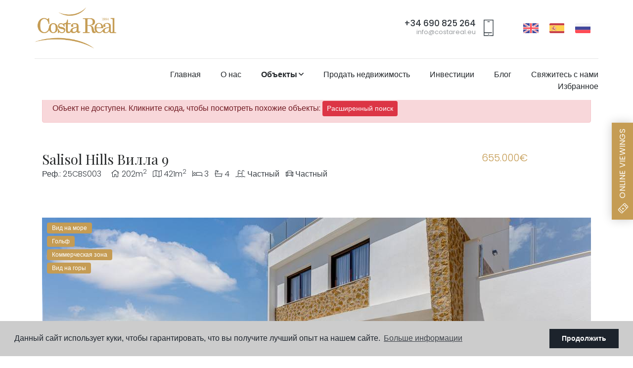

--- FILE ---
content_type: text/html; charset=UTF-8
request_url: https://www.costareal.eu/ru/imushestvo/121/villa/novostrojka/ispaniya/costa-blanca/finestrat/finestrat-urbanizaciones/
body_size: 17635
content:
<!DOCTYPE html>
<!--[if lt IE 7 ]><html class="ie ie6" lang="ru"> <![endif]-->
<!--[if IE 7 ]><html class="ie ie7" lang="ru"> <![endif]-->
<!--[if IE 8 ]><html class="ie ie8" lang="ru"> <![endif]-->
<!--[if (gte IE 9)|!(IE)]><!-->
<html lang="ru">
<!--<![endif]-->
<head>

    <meta charset="utf-8">
    <title>Новостройка &raquo; Вилла &raquo; Finestrat &raquo; Fin</title>
    <meta name="description" content="Новостройка &raquo; Вилла &raquo; Finestrat &raquo; Finestrat Urbanizaciones. Средиземноморские виллы с частными бассейнами, садами и парковкой, с потрясаю" >
    <meta name="keywords" content="" >
    <meta property="og:site_name" content="www.costareal.eu">
    <meta property="og:title" content="Новостройка &raquo; Вилла &raquo; Finestrat &raquo; Finestrat Urbanizaciones">
            <meta property="og:url" content="https://www.costareal.eu/ru/imushestvo/121/villa/novostrojka/ispaniya/costa-blanca/finestrat/finestrat-urbanizaciones/">
        <meta property="og:type" content="blog">
    <meta property="og:description" content="Новостройка &raquo; Вилла &raquo; Finestrat &raquo; Finestrat Urbanizaciones. Средиземноморские виллы с частными бассейнами, садами и парковкой, с потрясающими видами и у">
            <meta property="og:image" content="https://www.costareal.eu/media/images/properties/thumbnails/5487_lg.jpg">
        <meta name="revisit-after" content="7 DAYS" >
    <meta name="viewport" content="width=device-width, initial-scale=1.0, maximum-scale=1.0, user-scalable=yes">

    <!-- CSS Y JS
    ================================================== -->
            <!-- CSS
================================================== -->
<link href="https://fonts.googleapis.com/css?family=Open+Sans:300,400,600,700,800" rel="stylesheet">
<link rel="stylesheet" href="/css/website.1591099069.css">
<style type="text/css">.label-1 { background: #c59c54;color: #ffffff; }.label-2 { background: #c59c54;color: #ffffff; }.label-3 { background: #c59c54;color: #ffffff; }.label-4 { background: #c59c54;color: #ffffff; }.label-5 { background: #c59c54;color: #ffffff; }.label-6 { background: #c59c54;color: #ffffff; }</style>

    
    <script src='https://www.google.com/recaptcha/api.js?hl=ru"'></script>

    <!-- SEO
    ================================================== -->
                       
                                     
                       
               <link rel="alternate" hreflang="en" href="https://www.costareal.eu/property/121/villa/new-build/spain/costa-blanca/finestrat/finestrat-urbanizaciones/" />
                                                           
                                     
                       
               <link rel="alternate" hreflang="es" href="https://www.costareal.eu/es/propiedad/121/chalet/nueva-construccion/espana/costa-blanca/finestrat/finestrat-urbanizaciones/" />
                                                           
                                     
                       
               <link rel="alternate" hreflang="ru" href="https://www.costareal.eu/ru/imushestvo/121/villa/novostrojka/ispaniya/costa-blanca/finestrat/finestrat-urbanizaciones/" />
                      
    
    <!-- Favicons
    ================================================== -->

    <link rel="shortcut icon" href="/media/images/icons/favicon.ico">
    <link rel="apple-touch-icon" sizes="57x57" href="/media/images/icons/apple-icon-57x57.png" />
    <link rel="apple-touch-icon" sizes="60x60" href="/media/images/icons/apple-icon-60x60.png" />
    <link rel="apple-touch-icon" sizes="72x72" href="/media/images/icons/apple-icon-72x72.png" />
    <link rel="apple-touch-icon" sizes="76x76" href="/media/images/icons/apple-icon-76x76.png" />
    <link rel="apple-touch-icon" sizes="114x114" href="/media/images/icons/apple-icon-114x114.png" />
    <link rel="apple-touch-icon" sizes="120x120" href="/media/images/icons/apple-icon-120x120.png" />
    <link rel="apple-touch-icon" sizes="144x144" href="/media/images/icons/apple-icon-144x144.png" />
    <link rel="apple-touch-icon" sizes="152x152" href="/media/images/icons/apple-icon-152x152.png" />
    <link rel="apple-touch-icon" sizes="180x180" href="/media/images/icons/apple-icon-180x180.png" />
    <link rel="icon" type="image/png" sizes="192x192"  href="/media/images/icons/android-icon-192x192.png" />
    <link rel="icon" type="image/png" sizes="32x32" href="/media/images/icons/favicon-32x32.png" />
    <link rel="icon" type="image/png" sizes="96x96" href="/media/images/icons/favicon-96x96.png" />
    <link rel="icon" type="image/png" sizes="16x16" href="/media/images/icons/favicon-16x16.png" />
    <link rel="manifest" href="/media/images/icons/manifest.json" />
    <meta name="msapplication-TileColor" content="#ffffff" />
    <meta name="msapplication-TileImage" content="/media/images/icons/ms-icon-144x144.png" />
    <meta name="theme-color" content="#ffffff" />

            <meta name="GOOGLEBOT" content="INDEX,FOLLOW,ALL" >
        <meta name="ROBOTS" content="INDEX,FOLLOW,ALL" >
    
        
    
    <!-- Global site tag (gtag.js) - Google Analytics -->
<script async src="https://www.googletagmanager.com/gtag/js?id=UA-168099832-1"></script>
<script>
  window.dataLayer = window.dataLayer || [];
  function gtag(){dataLayer.push(arguments);}
  gtag('js', new Date());

  gtag('config', 'UA-168099832-1');
</script>
<!-- Hotjar Tracking Code for https://costareal.eu/ -->
<script>
    (function(h,o,t,j,a,r){
        h.hj=h.hj||function(){(h.hj.q=h.hj.q||[]).push(arguments)};
        h._hjSettings={hjid:2404129,hjsv:6};
        a=o.getElementsByTagName('head')[0];
        r=o.createElement('script');r.async=1;
        r.src=t+h._hjSettings.hjid+j+h._hjSettings.hjsv;
        a.appendChild(r);
    })(window,document,'https://static.hotjar.com/c/hotjar-','.js?sv=');
</script>
    

    <style type="text/css">
        @media (min-width: 992px) {
            .main-header #main-nav>ul>li:not(:first-of-type) {
                margin-left: 36px;
            }
        }
    </style>

</head>

<body class="ru property interior">
    <div class="wrapper-header">
        

        

        

        <div class="main-header interior-header">
            <div class="container px-xl-0">
                <div id="main-top" class="row d-none d-lg-flex align-items-center">
                    <div class="col-lg-2">
                        <a href="/ru/" class="brand" ><img src="/media/images/website/logo.png" alt="Costa Real" class="img-fluid"></a>
                    </div>
                    <div class="col-lg-10 text-right">
                        <div class="d-flex align-items-center justify-content-end">
                            <div class="comunication-top">
                                <div class="d-flex align-items-center">
	<div class="comunication mr-3">
		<a href="tel:+34690825264" class="d-block strong">+34 690 825 264</a>
		<a href="mailto:info@costareal.eu" class="d-block">info@costareal.eu</a>
	</div>
	<div class="icon"><img src="/media/images/website/icon-phone-dark.png"  class="img-fluid" alt="Телефон"></div>
</div>
                            </div>
                            <div class="idiomas-top border-0 pr-lg-0 mr-lg-3">
                                    <ul class="list-inline mb-0 d-inline-block d-lg-block">
        <li class="dropdown idiomas-dropdown list-inline-item d-lg-none">
                            <a href="http://www.costareal.eu/ru/imushestvo/121/villa/novostrojka/ispaniya/costa-blanca/finestrat/finestrat-urbanizaciones/" class="dropdown-toggle text-uppercase" id="dropdownMenu1" data-toggle="dropdown" aria-haspopup="true" aria-expanded="false">
                    <img src="/media/images/website/flags-square/ru.svg" alt="русский">
                    
                     <i class="far fa-angle-down d-lg-inline-block"></i>
                </a>
                        <ul class="dropdown-menu animated fadeIn dropdown-left" aria-labelledby="dropdownMenu1">
                                                        <li class="dropdown-item">
                        <a href="http://www.costareal.eu/property/121/villa/new-build/spain/costa-blanca/finestrat/finestrat-urbanizaciones/">
                            <img src="/media/images/website/flags/en.png" alt="English">
                            <span>English</span>
                        </a>
                    </li>
                                                                            <li class="dropdown-item">
                        <a href="http://www.costareal.eu/es/propiedad/121/chalet/nueva-construccion/espana/costa-blanca/finestrat/finestrat-urbanizaciones/">
                            <img src="/media/images/website/flags/es.png" alt="Español">
                            <span>Español</span>
                        </a>
                    </li>
                                                                                    </ul>
        </li>
        <li class="dropdown idiomas-dropdown list-inline-item d-none d-lg-inline-block">
            <ul class="list-inline mb-0">
                                    <li class="list-inline-item">
                        <a href="http://www.costareal.eu/property/121/villa/new-build/spain/costa-blanca/finestrat/finestrat-urbanizaciones/" class="d-inline-block">
                            <img src="/media/images/website/flags-square/en.svg" alt="English">
                            
                        </a>
                    </li>
                                    <li class="list-inline-item">
                        <a href="http://www.costareal.eu/es/propiedad/121/chalet/nueva-construccion/espana/costa-blanca/finestrat/finestrat-urbanizaciones/" class="d-inline-block">
                            <img src="/media/images/website/flags-square/es.svg" alt="Español">
                            
                        </a>
                    </li>
                                    <li class="list-inline-item">
                        <a href="http://www.costareal.eu/ru/imushestvo/121/villa/novostrojka/ispaniya/costa-blanca/finestrat/finestrat-urbanizaciones/" class="d-inline-block">
                            <img src="/media/images/website/flags-square/ru.svg" alt="русский">
                            
                        </a>
                    </li>
                            </ul>
        </li>
    </ul>

                            </div>
                            
                        </div>
                    </div>
                    <div class="col-12"><div class="separator-w"></div></div>
                </div>
                <div id="main-bottom" class="row align-items-center">
                    <div class="col-5 col-sm-4 col-md-3 col-lg-2">
                        <a href="/ru/" class="brand" ><img src="/media/images/website/logo.png" alt="Costa Real" class="img-fluid"></a>
                    </div>
                    <div class="col pl-xl-0 text-right">
                        <div class="menu-responsivo d-lg-none">
                                <ul class="list-inline mb-0 d-inline-block d-lg-block">
        <li class="dropdown idiomas-dropdown list-inline-item d-lg-none">
                            <button class="btn btn-outline-primary text-uppercase dropdown-toggle" type="button" id="dropdownMenu1" data-toggle="dropdown" aria-haspopup="true" aria-expanded="false">
                    <img src="/media/images/website/flags-square/ru.svg" alt="русский">
                    
                     <i class="far fa-angle-down d-lg-inline-block"></i>
                </button>
                        <ul class="dropdown-menu animated fadeIn dropdown-left" aria-labelledby="dropdownMenu1">
                                                        <li class="dropdown-item">
                        <a href="http://www.costareal.eu/property/121/villa/new-build/spain/costa-blanca/finestrat/finestrat-urbanizaciones/">
                            <img src="/media/images/website/flags/en.png" alt="English">
                            <span>English</span>
                        </a>
                    </li>
                                                                            <li class="dropdown-item">
                        <a href="http://www.costareal.eu/es/propiedad/121/chalet/nueva-construccion/espana/costa-blanca/finestrat/finestrat-urbanizaciones/">
                            <img src="/media/images/website/flags/es.png" alt="Español">
                            <span>Español</span>
                        </a>
                    </li>
                                                                                    </ul>
        </li>
        <li class="dropdown idiomas-dropdown list-inline-item d-none d-lg-inline-block">
            <ul class="list-inline mb-0">
                                    <li class="list-inline-item">
                        <a href="http://www.costareal.eu/property/121/villa/new-build/spain/costa-blanca/finestrat/finestrat-urbanizaciones/" class="d-inline-block">
                            <img src="/media/images/website/flags-square/en.svg" alt="English">
                            
                        </a>
                    </li>
                                    <li class="list-inline-item">
                        <a href="http://www.costareal.eu/es/propiedad/121/chalet/nueva-construccion/espana/costa-blanca/finestrat/finestrat-urbanizaciones/" class="d-inline-block">
                            <img src="/media/images/website/flags-square/es.svg" alt="Español">
                            
                        </a>
                    </li>
                                    <li class="list-inline-item">
                        <a href="http://www.costareal.eu/ru/imushestvo/121/villa/novostrojka/ispaniya/costa-blanca/finestrat/finestrat-urbanizaciones/" class="d-inline-block">
                            <img src="/media/images/website/flags-square/ru.svg" alt="русский">
                            
                        </a>
                    </li>
                            </ul>
        </li>
    </ul>

                                                        <a class="responsive-search-button btn btn-outline-primary" href="#"><i class="fa fa-search" aria-hidden="true"></i></a>
                                                        <a class="responsive-menu-button btn btn-outline-primary" href="#sidr-main"><i class="fa fa-bars" aria-hidden="true"></i></a>
                        </div>
                        <nav id="main-nav" class="d-none d-lg-flex align-items-center justify-content-end">
                            
                            <a class="responsive-menu-button d-md-none close-sidebar" href="#sidr-main"><i class="fas fa-times"></i></a>
                            
                            <ul class="list-inline mb-0">
                                <li class="list-inline-item"><a href="/ru/">Главная</a></li>
<li class="list-inline-item"><a href="/ru/o-nas/">О нас</a></li>
<li  class="dropdown  active list-inline-item">
    <a href="/ru/svojstva/" class="dropdown-toggle" role="button" data-toggle="dropdown" id="dropdownMenuLink1" aria-haspopup="true" aria-expanded="false">Объекты <i class="far fa-angle-down"></i></a>
    <ul class="dropdown-menu animated fadeIn" aria-labelledby="dropdownMenuLink1if">
                                            <li class="dropdown-item"><a href="/ru/svojstva-vtorichnaya/">Вторичная</a></li>
                                                                                        <li class="dropdown-item"><a href="/ru/svojstva-novostrojka/">Новостройка</a></li>
                                </ul>
</li>
<li class="list-inline-item"><a href="/ru/prodat-svoyu-nedvizhimost/">Продать недвижимость</a></li>
<li class="list-inline-item"><a href="/ru/investicii/">Инвестиции</a></li>
<li class="list-inline-item"><a href="/ru/novosti/">Блог</a></li>
<li class="list-inline-item"><a href="/ru/kontakt/">Свяжитесь с нами</a></li>

<li class="list-inline-item"><a href="/ru/izbrannoe/"><span class="favor"></span> Избранное <span class="budget-fav"></span></a></li>
                            </ul>
                        </nav>
                    </div>
                </div>
            </div>
        </div>
    </div>

    <div class="wrapper-slider-search position-relative">
        

        
        

                <div class="buscador">
            <div class="container">
                <div class="row">
                    <div class="col-lg-12">
                        <form action="/ru/svojstva/" method="get" id="searchHomeForm" role="form" class="validate">
    <div class="w-buscador">
        <div class="row d-lg-none no-fields-mobile">
            <div class="col-12">
                <div class="form-group text-right mx-none">
                    <a href="#" class="btn-responsive-search responsive-search-button"><i class="fa fa-times" aria-hidden="true"></i></a>
                </div>
            </div>
        </div> 
        <div class="row">
            <div class="col-lg-9">
                <div class="row">
                    <div class="col-lg-3 pr-lg-1">
                        <div class="form-group">
                            <select name="st[]" id="st" class="form-control select2" multiple data-placeholder="Бизнес">
                                <option value="">Бизнес</option>
                                                                                                    <option value="1" >Вторичная</option>
                                                                                                                                                                                                                                                                    <option value="2" >Новостройка</option>
                                                                                            </select>
                        </div>
                    </div>
                    <div class="col-lg-3 px-lg-1 no-fields-mobile">
                        <div class="form-group">
                            <select name="lopr[]" id="lopr" class="form-control select2" multiple data-placeholder="Провинция">
                                <option value="">Провинция</option>
                                                                <option value="8" >Alicante</option>
                                                                <option value="1" >Costa Blanca</option>
                                                            </select>
                        </div>
                    </div>
                    <div class="col-lg-3 px-lg-1">
                        <div class="form-group">
                            <select name="loct[]" id="loct" class="form-control select2" multiple data-placeholder="Город">
                                <option value="">Город</option>
                                                                <option value="8250" >Cabo Roig</option>
                                                                <option value="8244" >Ciudad Quesada</option>
                                                                <option value="8241" >Dehesa de Campoamor</option>
                                                                <option value="8164" >Finestrat</option>
                                                                <option value="8243" >Finestrat</option>
                                                                <option value="8170" >Guardamar del Segura</option>
                                                                <option value="8245" >Guardamar del Segura</option>
                                                                <option value="8247" >La Finca Golf</option>
                                                                <option value="8238" >Las Colinas Golf</option>
                                                                <option value="8239" >Orihuela Costa</option>
                                                                <option value="8240" >Pilar de la Horadada</option>
                                                                <option value="8252" >Sant Joan d'Alacant</option>
                                                                <option value="8150" >Torrevieja</option>
                                                                <option value="8246" >Torrevieja</option>
                                                            </select>
                        </div>
                    </div>
                    
                    <div class="col-lg-3 px-lg-1 no-fields-mobile">
                        <div class="form-group">
                            <select name="tp[]" id="tp" class="form-control select2" multiple data-placeholder="Тип">
                                                                                                            <option value="55" >detached</option>
                                                                                                                                                <option value="46" >Апартаменты</option>
                                                                                                                                                <option value="2" >Вилла</option>
                                                                                                                                                <option value="14" >Пентхаус</option>
                                                                                                </select>
                        </div>
                    </div>
                </div>
                <div class="row">
                    <div class="col-lg-3 pr-lg-1">
                        <div class="form-group">
                            <select name="prds" id="prds" class="form-control">
                                <option value="" selected>Цена от</option>
                                <option value="200" >200 €</option>
                                <option value="400" >400 €</option>
                                <option value="600" >600 €</option>
                                <option value="800" >800 €</option>
                                <option value="1000" >1.000 €</option>
                                <option value="1200" >1.200 €</option>
                                <option value="1400" >1.400 €</option>
                                <option value="1600" >1.600 €</option>
                                <option value="1800" >1.800 €</option>
                                <option value="2000" >2.000 €</option>
                                <option value="3000" >+3.000 €</option>
                                <option value="50000" >50.000 €</option>
                                <option value="100000" >100.000€</option>
                                <option value="150000" >150.000 €</option>
                                <option value="200000" >200.000 €</option>
                                <option value="250000" >250.000 €</option>
                                <option value="300000" >300.000 €</option>
                                <option value="350000" >350.000 €</option>
                                <option value="400000" >400.000 €</option>
                                <option value="450000" >450.000 €</option>
                                <option value="500000" >500.000 €</option>
                                <option value="550000" >550.000 €</option>
                                <option value="600000" >600.000 €</option>
                                <option value="650000" >650.000 €</option>
                                <option value="700000" >700.000 €</option>
                                <option value="1000000" >+1.000.000 €</option>
                            </select>
                        </div>
                    </div>
                    <div class="col-lg-3 px-lg-1">
                        <div class="form-group">
                            <select name="prhs" id="prhs" class="form-control">
                                <option value="" selected>Цена до</option>
                                <option value="200" >200 €</option>
                                <option value="400" >400 €</option>
                                <option value="600" >600 €</option>
                                <option value="800" >800 €</option>
                                <option value="1000" >1.000 €</option>
                                <option value="1200" >1.200 €</option>
                                <option value="1400" >1.400 €</option>
                                <option value="1600" >1.600 €</option>
                                <option value="1800" >1.800 €</option>
                                <option value="2000" >2.000 €</option>
                                <option value="3000" >+3.000 €</option>
                                <option value="50000" >50.000 €</option>
                                <option value="100000" >100.000€</option>
                                <option value="150000" >150.000 €</option>
                                <option value="200000" >200.000 €</option>
                                <option value="250000" >250.000 €</option>
                                <option value="300000" >300.000 €</option>
                                <option value="350000" >350.000 €</option>
                                <option value="400000" >400.000 €</option>
                                <option value="450000" >450.000 €</option>
                                <option value="500000" >500.000 €</option>
                                <option value="550000" >550.000 €</option>
                                <option value="600000" >600.000 €</option>
                                <option value="650000" >650.000 €</option>
                                <option value="700000" >700.000 €</option>
                                <option value="1000000" >+1.000.000 €</option>
                            </select>
                        </div>
                    </div>
                    <div class="col-lg-3 px-lg-1 no-fields-mobile">
                        <div class="form-group">
                            <select name="bd" id="bd" class="form-control">
                                <option value="" selected>Спальни</option>
                                                                <option value="1" >1</option>
                                                                <option value="2" >2</option>
                                                                <option value="3" >3</option>
                                                                <option value="4" >4</option>
                                                                <option value="5" >+5</option>
                                                            </select>
                        </div>
                    </div>
                    <div class="col-lg-3 px-lg-1 no-fields-mobile">
                        <div class="form-group">
                            <input type="text" name="rf" id="rf" class="form-control" value="" placeholder="Реф." />
                        </div>
                    </div>
                </div>
            </div>
            <div class="col-lg-3 pl-lg-1">
                <div class="row">
                    <div class="col-lg-12 order-lg-2">
                        <div class="form-group">
                            <input type="hidden" name="date" id="date" value="1768905348" />
                            <input type="hidden" name="langx" id="langx" value="ru">
                            <button type="submit" class="btn btn-dark btn-block btn-search">Поиск недвижимости</button>
                        </div>
                                            </div>
                    <div class="col-lg-12 order-lg-1 no-fields-mobile">
                        <div class="form-group">
                            <a href="/ru/rasshirennyj-poisk/" class="btn btn-light btn-block btn-search">Расширенный поиск</a>
                        </div>
                    </div>
                    <div class="col-12 d-lg-none no-fields-mobile">
                        <div class="result"><span></span> Объекты</div>
                    </div>
                </div>
            </div>
        </div>
    </div>
</form>
                    </div>
                </div>
            </div>
        </div>
            </div>


<div class="container">
    <div class="row">
        <div class="col">
            
                <div class="alert alert-danger mt-3" role="alert">
        Объект не доступен. Кликните сюда, чтобы посмотреть похожие объекты:
        <a href="/ru/rasshirennyj-poisk/" class="btn btn-danger btn-sm">Расширенный поиск</a>
    </div>



        </div>
    </div>
</div>


<div class="d-flex flex-column position-static">
    <div class="property-gallery order-lg-2">
        <div class="container">
            <div class="row">
                <div class="col-lg-12">
                    <div class="property-gal">
                        
                        <div class="labels">
                                            <div class="badge badge-info label-1">Вид на море</div><br>
                                <div class="badge badge-info label-3">Гольф</div><br>
                                <div class="badge badge-info label-5">Коммерческая зона</div><br>
                                <div class="badge badge-info label-6">Вид на горы</div><br>
            </div>
                        
<div class="property-slider">
    <div class="slides">
                <div>
                                                                    <a href="/img/novostrojka-villa-finestrat-finestrat-urbanizaciones_5487_xl.jpg" class="gallProp">
                    
                    <img src="/img/novostrojka-villa-finestrat-finestrat-urbanizaciones_5487_lg.jpg" class='img-fluid' alt="Новостройка - Вилла - Finestrat - Finestrat Urbanizaciones" title="Новостройка - Вилла - Finestrat - Finestrat Urbanizaciones">
                </a>
                    </div>
                <div>
                                                                    <a href="/img/novostrojka-villa-finestrat-finestrat-urbanizaciones_5488_xl.jpg" class="gallProp">
                    
                    <img src="/img/novostrojka-villa-finestrat-finestrat-urbanizaciones_5488_lg.jpg" class='img-fluid' alt="Новостройка - Вилла - Finestrat - Finestrat Urbanizaciones" title="Новостройка - Вилла - Finestrat - Finestrat Urbanizaciones">
                </a>
                    </div>
                <div>
                                                                    <a href="/img/novostrojka-villa-finestrat-finestrat-urbanizaciones_5490_xl.jpg" class="gallProp">
                    
                    <img src="/img/novostrojka-villa-finestrat-finestrat-urbanizaciones_5490_lg.jpg" class='img-fluid' alt="Новостройка - Вилла - Finestrat - Finestrat Urbanizaciones" title="Новостройка - Вилла - Finestrat - Finestrat Urbanizaciones">
                </a>
                    </div>
                <div>
                                                                    <a href="/img/novostrojka-villa-finestrat-finestrat-urbanizaciones_5485_xl.jpg" class="gallProp">
                    
                    <img src="/img/novostrojka-villa-finestrat-finestrat-urbanizaciones_5485_lg.jpg" class='img-fluid' alt="Новостройка - Вилла - Finestrat - Finestrat Urbanizaciones" title="Новостройка - Вилла - Finestrat - Finestrat Urbanizaciones">
                </a>
                    </div>
                <div>
                                                                    <a href="/img/novostrojka-villa-finestrat-finestrat-urbanizaciones_5463_xl.jpg" class="gallProp">
                    
                    <img src="/img/novostrojka-villa-finestrat-finestrat-urbanizaciones_5463_lg.jpg" class='img-fluid' alt="Новостройка - Вилла - Finestrat - Finestrat Urbanizaciones" title="Новостройка - Вилла - Finestrat - Finestrat Urbanizaciones">
                </a>
                    </div>
                <div>
                                                                    <a href="/img/novostrojka-villa-finestrat-finestrat-urbanizaciones_5464_xl.jpg" class="gallProp">
                    
                    <img src="/img/novostrojka-villa-finestrat-finestrat-urbanizaciones_5464_lg.jpg" class='img-fluid' alt="Новостройка - Вилла - Finestrat - Finestrat Urbanizaciones" title="Новостройка - Вилла - Finestrat - Finestrat Urbanizaciones">
                </a>
                    </div>
                <div>
                                                                    <a href="/img/novostrojka-villa-finestrat-finestrat-urbanizaciones_5465_xl.jpg" class="gallProp">
                    
                    <img src="/img/novostrojka-villa-finestrat-finestrat-urbanizaciones_5465_lg.jpg" class='img-fluid' alt="Новостройка - Вилла - Finestrat - Finestrat Urbanizaciones" title="Новостройка - Вилла - Finestrat - Finestrat Urbanizaciones">
                </a>
                    </div>
                <div>
                                                                    <a href="/img/novostrojka-villa-finestrat-finestrat-urbanizaciones_5466_xl.jpg" class="gallProp">
                    
                    <img src="/img/novostrojka-villa-finestrat-finestrat-urbanizaciones_5466_lg.jpg" class='img-fluid' alt="Новостройка - Вилла - Finestrat - Finestrat Urbanizaciones" title="Новостройка - Вилла - Finestrat - Finestrat Urbanizaciones">
                </a>
                    </div>
                <div>
                                                                    <a href="/img/novostrojka-villa-finestrat-finestrat-urbanizaciones_5458_xl.jpg" class="gallProp">
                    
                    <img src="/img/novostrojka-villa-finestrat-finestrat-urbanizaciones_5458_lg.jpg" class='img-fluid' alt="Новостройка - Вилла - Finestrat - Finestrat Urbanizaciones" title="Новостройка - Вилла - Finestrat - Finestrat Urbanizaciones">
                </a>
                    </div>
                <div>
                                                                    <a href="/img/novostrojka-villa-finestrat-finestrat-urbanizaciones_5459_xl.jpg" class="gallProp">
                    
                    <img src="/img/novostrojka-villa-finestrat-finestrat-urbanizaciones_5459_lg.jpg" class='img-fluid' alt="Новостройка - Вилла - Finestrat - Finestrat Urbanizaciones" title="Новостройка - Вилла - Finestrat - Finestrat Urbanizaciones">
                </a>
                    </div>
                <div>
                                                                    <a href="/img/novostrojka-villa-finestrat-finestrat-urbanizaciones_5457_xl.jpg" class="gallProp">
                    
                    <img src="/img/novostrojka-villa-finestrat-finestrat-urbanizaciones_5457_lg.jpg" class='img-fluid' alt="Новостройка - Вилла - Finestrat - Finestrat Urbanizaciones" title="Новостройка - Вилла - Finestrat - Finestrat Urbanizaciones">
                </a>
                    </div>
                <div>
                                                                    <a href="/img/novostrojka-villa-finestrat-finestrat-urbanizaciones_5460_xl.jpg" class="gallProp">
                    
                    <img src="/img/novostrojka-villa-finestrat-finestrat-urbanizaciones_5460_lg.jpg" class='img-fluid' alt="Новостройка - Вилла - Finestrat - Finestrat Urbanizaciones" title="Новостройка - Вилла - Finestrat - Finestrat Urbanizaciones">
                </a>
                    </div>
                <div>
                                                                    <a href="/img/novostrojka-villa-finestrat-finestrat-urbanizaciones_5461_xl.jpg" class="gallProp">
                    
                    <img src="/img/novostrojka-villa-finestrat-finestrat-urbanizaciones_5461_lg.jpg" class='img-fluid' alt="Новостройка - Вилла - Finestrat - Finestrat Urbanizaciones" title="Новостройка - Вилла - Finestrat - Finestrat Urbanizaciones">
                </a>
                    </div>
                <div>
                                                                    <a href="/img/novostrojka-villa-finestrat-finestrat-urbanizaciones_5462_xl.jpg" class="gallProp">
                    
                    <img src="/img/novostrojka-villa-finestrat-finestrat-urbanizaciones_5462_lg.jpg" class='img-fluid' alt="Новостройка - Вилла - Finestrat - Finestrat Urbanizaciones" title="Новостройка - Вилла - Finestrat - Finestrat Urbanizaciones">
                </a>
                    </div>
                <div>
                                                                    <a href="/img/novostrojka-villa-finestrat-finestrat-urbanizaciones_5467_xl.jpg" class="gallProp">
                    
                    <img src="/img/novostrojka-villa-finestrat-finestrat-urbanizaciones_5467_lg.jpg" class='img-fluid' alt="Новостройка - Вилла - Finestrat - Finestrat Urbanizaciones" title="Новостройка - Вилла - Finestrat - Finestrat Urbanizaciones">
                </a>
                    </div>
                <div>
                                                                    <a href="/img/novostrojka-villa-finestrat-finestrat-urbanizaciones_5468_xl.jpg" class="gallProp">
                    
                    <img src="/img/novostrojka-villa-finestrat-finestrat-urbanizaciones_5468_lg.jpg" class='img-fluid' alt="Новостройка - Вилла - Finestrat - Finestrat Urbanizaciones" title="Новостройка - Вилла - Finestrat - Finestrat Urbanizaciones">
                </a>
                    </div>
                <div>
                                                                    <a href="/img/novostrojka-villa-finestrat-finestrat-urbanizaciones_5469_xl.jpg" class="gallProp">
                    
                    <img src="/img/novostrojka-villa-finestrat-finestrat-urbanizaciones_5469_lg.jpg" class='img-fluid' alt="Новостройка - Вилла - Finestrat - Finestrat Urbanizaciones" title="Новостройка - Вилла - Finestrat - Finestrat Urbanizaciones">
                </a>
                    </div>
                <div>
                                                                    <a href="/img/novostrojka-villa-finestrat-finestrat-urbanizaciones_5470_xl.jpg" class="gallProp">
                    
                    <img src="/img/novostrojka-villa-finestrat-finestrat-urbanizaciones_5470_lg.jpg" class='img-fluid' alt="Новостройка - Вилла - Finestrat - Finestrat Urbanizaciones" title="Новостройка - Вилла - Finestrat - Finestrat Urbanizaciones">
                </a>
                    </div>
                <div>
                                                                    <a href="/img/novostrojka-villa-finestrat-finestrat-urbanizaciones_5471_xl.jpg" class="gallProp">
                    
                    <img src="/img/novostrojka-villa-finestrat-finestrat-urbanizaciones_5471_lg.jpg" class='img-fluid' alt="Новостройка - Вилла - Finestrat - Finestrat Urbanizaciones" title="Новостройка - Вилла - Finestrat - Finestrat Urbanizaciones">
                </a>
                    </div>
                <div>
                                                                    <a href="/img/novostrojka-villa-finestrat-finestrat-urbanizaciones_5472_xl.jpg" class="gallProp">
                    
                    <img src="/img/novostrojka-villa-finestrat-finestrat-urbanizaciones_5472_lg.jpg" class='img-fluid' alt="Новостройка - Вилла - Finestrat - Finestrat Urbanizaciones" title="Новостройка - Вилла - Finestrat - Finestrat Urbanizaciones">
                </a>
                    </div>
                <div>
                                                                    <a href="/img/novostrojka-villa-finestrat-finestrat-urbanizaciones_5473_xl.jpg" class="gallProp">
                    
                    <img src="/img/novostrojka-villa-finestrat-finestrat-urbanizaciones_5473_lg.jpg" class='img-fluid' alt="Новостройка - Вилла - Finestrat - Finestrat Urbanizaciones" title="Новостройка - Вилла - Finestrat - Finestrat Urbanizaciones">
                </a>
                    </div>
                <div>
                                                                    <a href="/img/novostrojka-villa-finestrat-finestrat-urbanizaciones_5474_xl.jpg" class="gallProp">
                    
                    <img src="/img/novostrojka-villa-finestrat-finestrat-urbanizaciones_5474_lg.jpg" class='img-fluid' alt="Новостройка - Вилла - Finestrat - Finestrat Urbanizaciones" title="Новостройка - Вилла - Finestrat - Finestrat Urbanizaciones">
                </a>
                    </div>
                <div>
                                                                    <a href="/img/novostrojka-villa-finestrat-finestrat-urbanizaciones_5475_xl.jpg" class="gallProp">
                    
                    <img src="/img/novostrojka-villa-finestrat-finestrat-urbanizaciones_5475_lg.jpg" class='img-fluid' alt="Новостройка - Вилла - Finestrat - Finestrat Urbanizaciones" title="Новостройка - Вилла - Finestrat - Finestrat Urbanizaciones">
                </a>
                    </div>
                <div>
                                                                    <a href="/img/novostrojka-villa-finestrat-finestrat-urbanizaciones_5476_xl.jpg" class="gallProp">
                    
                    <img src="/img/novostrojka-villa-finestrat-finestrat-urbanizaciones_5476_lg.jpg" class='img-fluid' alt="Новостройка - Вилла - Finestrat - Finestrat Urbanizaciones" title="Новостройка - Вилла - Finestrat - Finestrat Urbanizaciones">
                </a>
                    </div>
                <div>
                                                                    <a href="/img/novostrojka-villa-finestrat-finestrat-urbanizaciones_5477_xl.jpg" class="gallProp">
                    
                    <img src="/img/novostrojka-villa-finestrat-finestrat-urbanizaciones_5477_lg.jpg" class='img-fluid' alt="Новостройка - Вилла - Finestrat - Finestrat Urbanizaciones" title="Новостройка - Вилла - Finestrat - Finestrat Urbanizaciones">
                </a>
                    </div>
                <div>
                                                                    <a href="/img/novostrojka-villa-finestrat-finestrat-urbanizaciones_5478_xl.jpg" class="gallProp">
                    
                    <img src="/img/novostrojka-villa-finestrat-finestrat-urbanizaciones_5478_lg.jpg" class='img-fluid' alt="Новостройка - Вилла - Finestrat - Finestrat Urbanizaciones" title="Новостройка - Вилла - Finestrat - Finestrat Urbanizaciones">
                </a>
                    </div>
                <div>
                                                                    <a href="/img/novostrojka-villa-finestrat-finestrat-urbanizaciones_5479_xl.jpg" class="gallProp">
                    
                    <img src="/img/novostrojka-villa-finestrat-finestrat-urbanizaciones_5479_lg.jpg" class='img-fluid' alt="Новостройка - Вилла - Finestrat - Finestrat Urbanizaciones" title="Новостройка - Вилла - Finestrat - Finestrat Urbanizaciones">
                </a>
                    </div>
                <div>
                                                                    <a href="/img/novostrojka-villa-finestrat-finestrat-urbanizaciones_5480_xl.jpg" class="gallProp">
                    
                    <img src="/img/novostrojka-villa-finestrat-finestrat-urbanizaciones_5480_lg.jpg" class='img-fluid' alt="Новостройка - Вилла - Finestrat - Finestrat Urbanizaciones" title="Новостройка - Вилла - Finestrat - Finestrat Urbanizaciones">
                </a>
                    </div>
                <div>
                                                                    <a href="/img/novostrojka-villa-finestrat-finestrat-urbanizaciones_5483_xl.jpg" class="gallProp">
                    
                    <img src="/img/novostrojka-villa-finestrat-finestrat-urbanizaciones_5483_lg.jpg" class='img-fluid' alt="Новостройка - Вилла - Finestrat - Finestrat Urbanizaciones" title="Новостройка - Вилла - Finestrat - Finestrat Urbanizaciones">
                </a>
                    </div>
                <div>
                                                                    <a href="/img/novostrojka-villa-finestrat-finestrat-urbanizaciones_5484_xl.jpg" class="gallProp">
                    
                    <img src="/img/novostrojka-villa-finestrat-finestrat-urbanizaciones_5484_lg.jpg" class='img-fluid' alt="Новостройка - Вилла - Finestrat - Finestrat Urbanizaciones" title="Новостройка - Вилла - Finestrat - Finestrat Urbanizaciones">
                </a>
                    </div>
                <div>
                                                                    <a href="/img/novostrojka-villa-finestrat-finestrat-urbanizaciones_5486_xl.jpg" class="gallProp">
                    
                    <img src="/img/novostrojka-villa-finestrat-finestrat-urbanizaciones_5486_lg.jpg" class='img-fluid' alt="Новостройка - Вилла - Finestrat - Finestrat Urbanizaciones" title="Новостройка - Вилла - Finestrat - Finestrat Urbanizaciones">
                </a>
                    </div>
                <div>
                                                                    <a href="/img/novostrojka-villa-finestrat-finestrat-urbanizaciones_5489_xl.jpg" class="gallProp">
                    
                    <img src="/img/novostrojka-villa-finestrat-finestrat-urbanizaciones_5489_lg.jpg" class='img-fluid' alt="Новостройка - Вилла - Finestrat - Finestrat Urbanizaciones" title="Новостройка - Вилла - Finestrat - Finestrat Urbanizaciones">
                </a>
                    </div>
                <div>
                                                                    <a href="/img/novostrojka-villa-finestrat-finestrat-urbanizaciones_5482_xl.jpg" class="gallProp">
                    
                    <img src="/img/novostrojka-villa-finestrat-finestrat-urbanizaciones_5482_lg.jpg" class='img-fluid' alt="Новостройка - Вилла - Finestrat - Finestrat Urbanizaciones" title="Новостройка - Вилла - Finestrat - Finestrat Urbanizaciones">
                </a>
                    </div>
                <div>
                                                                    <a href="/img/novostrojka-villa-finestrat-finestrat-urbanizaciones_5481_xl.jpg" class="gallProp">
                    
                    <img src="/img/novostrojka-villa-finestrat-finestrat-urbanizaciones_5481_lg.jpg" class='img-fluid' alt="Новостройка - Вилла - Finestrat - Finestrat Urbanizaciones" title="Новостройка - Вилла - Finestrat - Finestrat Urbanizaciones">
                </a>
                    </div>
            </div>
</div>

<div class="property-gallery-slider">
    <div class="slides">
                <div>
                                                                    
                <img src="/img/novostrojka-villa-finestrat-finestrat-urbanizaciones_5487_sm.jpg" class='img-fluid' alt="Новостройка - Вилла - Finestrat - Finestrat Urbanizaciones" title="Новостройка - Вилла - Finestrat - Finestrat Urbanizaciones">
                    </div>
                <div>
                                                                    
                <img src="/img/novostrojka-villa-finestrat-finestrat-urbanizaciones_5488_sm.jpg" class='img-fluid' alt="Новостройка - Вилла - Finestrat - Finestrat Urbanizaciones" title="Новостройка - Вилла - Finestrat - Finestrat Urbanizaciones">
                    </div>
                <div>
                                                                    
                <img src="/img/novostrojka-villa-finestrat-finestrat-urbanizaciones_5490_sm.jpg" class='img-fluid' alt="Новостройка - Вилла - Finestrat - Finestrat Urbanizaciones" title="Новостройка - Вилла - Finestrat - Finestrat Urbanizaciones">
                    </div>
                <div>
                                                                    
                <img src="/img/novostrojka-villa-finestrat-finestrat-urbanizaciones_5485_sm.jpg" class='img-fluid' alt="Новостройка - Вилла - Finestrat - Finestrat Urbanizaciones" title="Новостройка - Вилла - Finestrat - Finestrat Urbanizaciones">
                    </div>
                <div>
                                                                    
                <img src="/img/novostrojka-villa-finestrat-finestrat-urbanizaciones_5463_sm.jpg" class='img-fluid' alt="Новостройка - Вилла - Finestrat - Finestrat Urbanizaciones" title="Новостройка - Вилла - Finestrat - Finestrat Urbanizaciones">
                    </div>
                <div>
                                                                    
                <img src="/img/novostrojka-villa-finestrat-finestrat-urbanizaciones_5464_sm.jpg" class='img-fluid' alt="Новостройка - Вилла - Finestrat - Finestrat Urbanizaciones" title="Новостройка - Вилла - Finestrat - Finestrat Urbanizaciones">
                    </div>
                <div>
                                                                    
                <img src="/img/novostrojka-villa-finestrat-finestrat-urbanizaciones_5465_sm.jpg" class='img-fluid' alt="Новостройка - Вилла - Finestrat - Finestrat Urbanizaciones" title="Новостройка - Вилла - Finestrat - Finestrat Urbanizaciones">
                    </div>
                <div>
                                                                    
                <img src="/img/novostrojka-villa-finestrat-finestrat-urbanizaciones_5466_sm.jpg" class='img-fluid' alt="Новостройка - Вилла - Finestrat - Finestrat Urbanizaciones" title="Новостройка - Вилла - Finestrat - Finestrat Urbanizaciones">
                    </div>
                <div>
                                                                    
                <img src="/img/novostrojka-villa-finestrat-finestrat-urbanizaciones_5458_sm.jpg" class='img-fluid' alt="Новостройка - Вилла - Finestrat - Finestrat Urbanizaciones" title="Новостройка - Вилла - Finestrat - Finestrat Urbanizaciones">
                    </div>
                <div>
                                                                    
                <img src="/img/novostrojka-villa-finestrat-finestrat-urbanizaciones_5459_sm.jpg" class='img-fluid' alt="Новостройка - Вилла - Finestrat - Finestrat Urbanizaciones" title="Новостройка - Вилла - Finestrat - Finestrat Urbanizaciones">
                    </div>
                <div>
                                                                    
                <img src="/img/novostrojka-villa-finestrat-finestrat-urbanizaciones_5457_sm.jpg" class='img-fluid' alt="Новостройка - Вилла - Finestrat - Finestrat Urbanizaciones" title="Новостройка - Вилла - Finestrat - Finestrat Urbanizaciones">
                    </div>
                <div>
                                                                    
                <img src="/img/novostrojka-villa-finestrat-finestrat-urbanizaciones_5460_sm.jpg" class='img-fluid' alt="Новостройка - Вилла - Finestrat - Finestrat Urbanizaciones" title="Новостройка - Вилла - Finestrat - Finestrat Urbanizaciones">
                    </div>
                <div>
                                                                    
                <img src="/img/novostrojka-villa-finestrat-finestrat-urbanizaciones_5461_sm.jpg" class='img-fluid' alt="Новостройка - Вилла - Finestrat - Finestrat Urbanizaciones" title="Новостройка - Вилла - Finestrat - Finestrat Urbanizaciones">
                    </div>
                <div>
                                                                    
                <img src="/img/novostrojka-villa-finestrat-finestrat-urbanizaciones_5462_sm.jpg" class='img-fluid' alt="Новостройка - Вилла - Finestrat - Finestrat Urbanizaciones" title="Новостройка - Вилла - Finestrat - Finestrat Urbanizaciones">
                    </div>
                <div>
                                                                    
                <img src="/img/novostrojka-villa-finestrat-finestrat-urbanizaciones_5467_sm.jpg" class='img-fluid' alt="Новостройка - Вилла - Finestrat - Finestrat Urbanizaciones" title="Новостройка - Вилла - Finestrat - Finestrat Urbanizaciones">
                    </div>
                <div>
                                                                    
                <img src="/img/novostrojka-villa-finestrat-finestrat-urbanizaciones_5468_sm.jpg" class='img-fluid' alt="Новостройка - Вилла - Finestrat - Finestrat Urbanizaciones" title="Новостройка - Вилла - Finestrat - Finestrat Urbanizaciones">
                    </div>
                <div>
                                                                    
                <img src="/img/novostrojka-villa-finestrat-finestrat-urbanizaciones_5469_sm.jpg" class='img-fluid' alt="Новостройка - Вилла - Finestrat - Finestrat Urbanizaciones" title="Новостройка - Вилла - Finestrat - Finestrat Urbanizaciones">
                    </div>
                <div>
                                                                    
                <img src="/img/novostrojka-villa-finestrat-finestrat-urbanizaciones_5470_sm.jpg" class='img-fluid' alt="Новостройка - Вилла - Finestrat - Finestrat Urbanizaciones" title="Новостройка - Вилла - Finestrat - Finestrat Urbanizaciones">
                    </div>
                <div>
                                                                    
                <img src="/img/novostrojka-villa-finestrat-finestrat-urbanizaciones_5471_sm.jpg" class='img-fluid' alt="Новостройка - Вилла - Finestrat - Finestrat Urbanizaciones" title="Новостройка - Вилла - Finestrat - Finestrat Urbanizaciones">
                    </div>
                <div>
                                                                    
                <img src="/img/novostrojka-villa-finestrat-finestrat-urbanizaciones_5472_sm.jpg" class='img-fluid' alt="Новостройка - Вилла - Finestrat - Finestrat Urbanizaciones" title="Новостройка - Вилла - Finestrat - Finestrat Urbanizaciones">
                    </div>
                <div>
                                                                    
                <img src="/img/novostrojka-villa-finestrat-finestrat-urbanizaciones_5473_sm.jpg" class='img-fluid' alt="Новостройка - Вилла - Finestrat - Finestrat Urbanizaciones" title="Новостройка - Вилла - Finestrat - Finestrat Urbanizaciones">
                    </div>
                <div>
                                                                    
                <img src="/img/novostrojka-villa-finestrat-finestrat-urbanizaciones_5474_sm.jpg" class='img-fluid' alt="Новостройка - Вилла - Finestrat - Finestrat Urbanizaciones" title="Новостройка - Вилла - Finestrat - Finestrat Urbanizaciones">
                    </div>
                <div>
                                                                    
                <img src="/img/novostrojka-villa-finestrat-finestrat-urbanizaciones_5475_sm.jpg" class='img-fluid' alt="Новостройка - Вилла - Finestrat - Finestrat Urbanizaciones" title="Новостройка - Вилла - Finestrat - Finestrat Urbanizaciones">
                    </div>
                <div>
                                                                    
                <img src="/img/novostrojka-villa-finestrat-finestrat-urbanizaciones_5476_sm.jpg" class='img-fluid' alt="Новостройка - Вилла - Finestrat - Finestrat Urbanizaciones" title="Новостройка - Вилла - Finestrat - Finestrat Urbanizaciones">
                    </div>
                <div>
                                                                    
                <img src="/img/novostrojka-villa-finestrat-finestrat-urbanizaciones_5477_sm.jpg" class='img-fluid' alt="Новостройка - Вилла - Finestrat - Finestrat Urbanizaciones" title="Новостройка - Вилла - Finestrat - Finestrat Urbanizaciones">
                    </div>
                <div>
                                                                    
                <img src="/img/novostrojka-villa-finestrat-finestrat-urbanizaciones_5478_sm.jpg" class='img-fluid' alt="Новостройка - Вилла - Finestrat - Finestrat Urbanizaciones" title="Новостройка - Вилла - Finestrat - Finestrat Urbanizaciones">
                    </div>
                <div>
                                                                    
                <img src="/img/novostrojka-villa-finestrat-finestrat-urbanizaciones_5479_sm.jpg" class='img-fluid' alt="Новостройка - Вилла - Finestrat - Finestrat Urbanizaciones" title="Новостройка - Вилла - Finestrat - Finestrat Urbanizaciones">
                    </div>
                <div>
                                                                    
                <img src="/img/novostrojka-villa-finestrat-finestrat-urbanizaciones_5480_sm.jpg" class='img-fluid' alt="Новостройка - Вилла - Finestrat - Finestrat Urbanizaciones" title="Новостройка - Вилла - Finestrat - Finestrat Urbanizaciones">
                    </div>
                <div>
                                                                    
                <img src="/img/novostrojka-villa-finestrat-finestrat-urbanizaciones_5483_sm.jpg" class='img-fluid' alt="Новостройка - Вилла - Finestrat - Finestrat Urbanizaciones" title="Новостройка - Вилла - Finestrat - Finestrat Urbanizaciones">
                    </div>
                <div>
                                                                    
                <img src="/img/novostrojka-villa-finestrat-finestrat-urbanizaciones_5484_sm.jpg" class='img-fluid' alt="Новостройка - Вилла - Finestrat - Finestrat Urbanizaciones" title="Новостройка - Вилла - Finestrat - Finestrat Urbanizaciones">
                    </div>
                <div>
                                                                    
                <img src="/img/novostrojka-villa-finestrat-finestrat-urbanizaciones_5486_sm.jpg" class='img-fluid' alt="Новостройка - Вилла - Finestrat - Finestrat Urbanizaciones" title="Новостройка - Вилла - Finestrat - Finestrat Urbanizaciones">
                    </div>
                <div>
                                                                    
                <img src="/img/novostrojka-villa-finestrat-finestrat-urbanizaciones_5489_sm.jpg" class='img-fluid' alt="Новостройка - Вилла - Finestrat - Finestrat Urbanizaciones" title="Новостройка - Вилла - Finestrat - Finestrat Urbanizaciones">
                    </div>
                <div>
                                                                    
                <img src="/img/novostrojka-villa-finestrat-finestrat-urbanizaciones_5482_sm.jpg" class='img-fluid' alt="Новостройка - Вилла - Finestrat - Finestrat Urbanizaciones" title="Новостройка - Вилла - Finestrat - Finestrat Urbanizaciones">
                    </div>
                <div>
                                                                    
                <img src="/img/novostrojka-villa-finestrat-finestrat-urbanizaciones_5481_sm.jpg" class='img-fluid' alt="Новостройка - Вилла - Finestrat - Finestrat Urbanizaciones" title="Новостройка - Вилла - Finestrat - Finestrat Urbanizaciones">
                    </div>
            </div>
</div>

                    </div>
                </div>
            </div>
        </div>
    </div>
    <div class="property-title order-lg-1">
        <div class="container">
            <div class="row">
                <div class="col-lg-8">
                    <div class="w-title">
                        
                            <h1 class="main-title">
        Salisol Hills Вилла 9

        
    </h1>

                        
                        <div class="referencia">
                            Реф.: 25CBS003
                        </div>
                        
                        
<div class="iconos">
            <div class="d-inline-block mb-10 mr-2">
            <i class="fal fa-home"></i> <span> 202m<sup>2</sup></span>
        </div>
                <div class="d-inline-block mb-10 mr-2">
            <i class="fal fa-map"></i> <span class="m2p">421m<sup>2</sup></span>
        </div>
                <div class="d-inline-block mb-10 mr-2">
            <i class="fal fa-bed"></i> <span class="beds">3</span>
        </div>
                <div class="d-inline-block mb-10 mr-2">
            <i class="fal fa-bath"></i> <span class="baths">4</span>
        </div>
                    <div class="d-inline-block mb-10 mr-2">
            <i class="fal fa-swimming-pool"></i> <span>Частный</span>
        </div>
                <div class="d-inline-block mb-10">
            <i class="fal fa-car"></i> <span>Частный</span>
        </div>
    </div>
                    </div>
                </div>
                <div class="col-lg-4">
                    
                    <div class="precio text-lg-center mt-3 mt-lg-0">
    <div>
                    655.000€
        </div>
    
</div>
        

                </div>
            </div>
        </div>
    </div>
</div>

<div class="property-data">
    <div class="container position-static">
        <div class="row position-static">
            <div class="col-lg-12 position-static">
                <div class="menu-property scroll-tabs d-none d-lg-block text-center">
                    
                    <ul class="nav nav-tabs nav-fillx" id="tabs" role="tablist">
    
    <li class="nav-item col pl-0 pr-0"><a href="#pane-caracteristicas" class="nav-link active" role="tab" id="tab-caracteristicas"  data-toggle="tab" aria-controls="caracteristicas">Характеристики</a></li>

            <li class="nav-item col pl-0 pr-0"><a href="#pane-descripcion" class="nav-link" role="tab" id="tab-descripcion" data-toggle="tab" aria-controls="descripcion">Описание</a></li>
    
            <li class="nav-item col pl-0 pr-0"><a href="#pane-mapa"  class="nav-link" role="tab" id="tab-mapa" data-toggle="tab" aria-controls="mapa">Местонахождение</a></li>
    
    
            <li class="nav-item col pl-0 pr-0"><a href="#pane-planos"  class="nav-link" role="tab" id="tab-planos" data-toggle="tab" aria-controls="planos">Планы</a></li>
    
    
            <li class="nav-item col pl-0 pr-0"><a href="#pane-view360"  class="nav-link" role="tab" id="tab-videos" data-toggle="tab" aria-controls="videos">360 просмотр</a></li>
    
            <li class="nav-item col pl-0 pr-0"><a href="#pane-economia"  class="nav-link" role="tab" id="tab-economia" data-toggle="tab" aria-controls="economia">ЭКОНОМИЧЕСКАЯ ИНФОРМАЦИЯ</a></li>
    
    
    
    
    
</ul>
                </div>
            </div>
        </div>
        <div class="row position-static">
            <div class="col-lg-8 position-static">
                <div class="prop-panels">
                    
                    <div class="tab-content" id="pn-content" role="tablist">
    
        
            <div id="pane-caracteristicas" class="card-body">
                <div class="row no-gutters">
    <div class="col"><div class="wrapper-title-g"><h3 class="subtitle">Характеристики</h3></div></div>
</div>
<div class="row">
    <div class="col-12 col-md-6 mb-2"><i class="far fa-check"></i> Спальни: 3</div>

    <div class="col-12 col-md-6 mb-2"><i class="far fa-check"></i> Ванные комнаты: 4</div>

            <div class="col-12 col-md-6 mb-2"><i class="far fa-check"></i> Площадь: 202m<sup>2</sup></div>
    
            <div class="col-12 col-md-6 mb-2"><i class="far fa-check"></i> Участок: 421m<sup>2</sup></div>
    
    
    
    
    
    
            <div class="col-12 col-md-6 mb-2"><i class="far fa-check"></i> Кухни: 1</div>
    
    
    
    
            <div class="col-12 col-md-6 mb-2"><i class="far fa-check"></i> Встроенные шкафы: 4 </div>
    
            <div class="col-12 col-md-6 mb-2"><i class="far fa-check"></i> Парковочные места: 1 </div>
    
            <div class="col-12 col-md-6 mb-2"><i class="far fa-check"></i> Класс энергопотребления: A</div>
    
            <div class="col-12 col-md-6 mb-2"><i class="far fa-check"></i> Год постройки: 2025</div>
    
    
        
        
        
        
        
                    <div class="col-12 col-md-6 mb-2"><i class="far fa-check"></i> Ориентация: юго-запад</div>
        
        
        
    
    
    
    
            <div class="col-12 col-md-6 mb-2"><i class="far fa-check"></i> Расстояние до пляжа: 5 Км.</div>
    
            <div class="col-12 col-md-6 mb-2"><i class="far fa-check"></i> Расстояние до аэропорта: 57 Км.</div>
    
            <div class="col-12 col-md-6 mb-2"><i class="far fa-check"></i> Расстояние до развлекательных центров: 2 Км.</div>
    
            <div class="col-12 col-md-6 mb-2"><i class="far fa-check"></i> Расстояние до поля для гольфа: 1 Км.</div>
    
                        <div class="col-12 col-md-6 mb-2"><i class="far fa-check"></i> Кондиционер</div>
                                <div class="col-12 col-md-6 mb-2"><i class="far fa-check"></i> Сад</div>
                                <div class="col-12 col-md-6 mb-2"><i class="far fa-check"></i> Балкон</div>
                                <div class="col-12 col-md-6 mb-2"><i class="far fa-check"></i> Прачечная</div>
                                <div class="col-12 col-md-6 mb-2"><i class="far fa-check"></i> Отопление</div>
                                <div class="col-12 col-md-6 mb-2"><i class="far fa-check"></i> Автоматический привратник</div>
                                <div class="col-12 col-md-6 mb-2"><i class="far fa-check"></i> Солярий</div>
                                <div class="col-12 col-md-6 mb-2"><i class="far fa-check"></i> Вытяжка</div>
                                <div class="col-12 col-md-6 mb-2"><i class="far fa-check"></i> Электричество</div>
                                <div class="col-12 col-md-6 mb-2"><i class="far fa-check"></i> Духовка</div>
                                <div class="col-12 col-md-6 mb-2"><i class="far fa-check"></i> Витрокерамика</div>
                                <div class="col-12 col-md-6 mb-2"><i class="far fa-check"></i> Пол с подогревом</div>
                                <div class="col-12 col-md-6 mb-2"><i class="far fa-check"></i> Видеодомофон</div>
                                <div class="col-12 col-md-6 mb-2"><i class="far fa-check"></i> Двойное остекление</div>
                                <div class="col-12 col-md-6 mb-2"><i class="far fa-check"></i> Гардеробная комната</div>
                                <div class="col-12 col-md-6 mb-2"><i class="far fa-check"></i> Предустановка для кондиционера</div>
                                <div class="col-12 col-md-6 mb-2"><i class="far fa-check"></i> Aэротермальная система</div>
                                <div class="col-12 col-md-6 mb-2"><i class="far fa-check"></i> Парковка</div>
                                <div class="col-12 col-md-6 mb-2"><i class="far fa-check"></i> Электрические жалюзи</div>
                                <div class="col-12 col-md-6 mb-2"><i class="far fa-check"></i> Открытый бассейн</div>
                                <div class="col-12 col-md-6 mb-2"><i class="far fa-check"></i> Подвал</div>
            
                
</div>


            </div>
        
    

        
      
        <div id="pane-descripcion" class="card-body">
          <div class="row no-gutters">
    <div class="col"><div class="wrapper-title-g"><h3 class="subtitle">Описание</h3></div></div>
</div>
            <p><strong>Средиземноморские виллы с частными бассейнами, садами и парковкой, с потрясающими видами и удобным расположением рядом с торговым бульваром Финистрата, где представлено более 150 магазинов.</strong>
Всего несколько минут до пляжа Поньенте. </p>
<p>Вторая фаза нашего проекта включает 8 вилл с тремя различными планировками. Каждая из них включает 3 или более спален, 2 или более ванных комнат, просторную гостиную-столовую и полностью оборудованную кухню с техникой премиум-класса.</p>
<p>Ищете уютный дом с 3 спальнями или просторное жильё с 4 или даже 5 спальнями? Наши виллы предлагают гармоничное сочетание комфорта и роскоши.
Для тех, кому нужно больше пространства, есть возможность добавить подвал, чтобы создать ещё больше жилой площади, адаптированной под ваши нужды.</p>
<p><strong>Все виллы расположены на просторных участках с частными бассейнами и садами, тщательно спроектированными нашими архитекторами и инженерами. Это позволяет максимально использовать природные ресурсы и обеспечить энергоэффективность.</strong></p>
<p>В Salisol Hills мы используем только материалы и оборудование высочайшего качества, выбирая лучшие бренды, чтобы каждая деталь вашей виллы была на высшем уровне.
Мы также предлагаем вам возможность персонализировать ваш дом: выбрать напольное покрытие, добавить теплые полы или солнечные панели, а также подобрать цвет дверей и плитки. Покупка дома на этапе строительства — это идеальный шанс настроить каждую деталь под ваш вкус. И самое главное — мы всегда рядом, чтобы помочь вам на каждом этапе.</p>
<p><strong>Эти виллы расположены в уникальном месте в Финистрате, откуда открываются виды на Средиземное море, гору Пуч-Кампана, горный хребет Сьерра-Элада в Бенидорме, бухту Вильяхойоса и мыс Уэртас в Аликанте. Здесь природа становится частью вашей повседневной жизни.</strong>
Всего 15 минут на машине до центра Бенидорма, 40 минут до Международного аэропорта Аликанте и рядом с ключевыми объектами инфраструктуры — школами, супермаркетами, гольф-полями, медицинскими центрами и зонами отдыха.</p>
<p><strong>Не упустите возможность поселиться в одном из самых престижных уголков Финистрата, Испания.</strong>
Свяжитесь с нами уже сегодня, чтобы записаться на просмотр и найти виллу, которая идеально подойдёт именно вам.</p>
<p></p>
    
        </div>
      
    
    
        
      
        <div id="pane-mapa" class="card-body">
          <div class="row no-gutters">
    <div class="col"><div class="wrapper-title-g"><h3 class="subtitle">Местонахождение</h3></div></div>
</div>
        <div class="porta-gmap">
        <div class="gmap" id="gmap"></div>
    </div>

        </div>
      
    
    
    
        
      
        <div id="pane-planos" class="card-body">
          <div class="row no-gutters">
    <div class="col"><div class="wrapper-title-g"><h3 class="subtitle">Планы</h3></div></div>
</div>
<div class="d-flex flex-wrap">
            <div class="mb-3 mr-3">
                                                                    <a href="/media/images/propertiesplanos/thumbnails/231_lg.jpg" class="gallProp">
                    <img src="/media/images/propertiesplanos/thumbnails/231_sm.jpg" class='img-fluid' alt="Новостройка - Вилла - Finestrat - Finestrat Urbanizaciones" title="Новостройка - Вилла - Finestrat - Finestrat Urbanizaciones">
                </a>
                    </div>
            <div class="mb-3 mr-3">
                                                                    <a href="/media/images/propertiesplanos/thumbnails/232_lg.jpg" class="gallProp">
                    <img src="/media/images/propertiesplanos/thumbnails/232_sm.jpg" class='img-fluid' alt="Новостройка - Вилла - Finestrat - Finestrat Urbanizaciones" title="Новостройка - Вилла - Finestrat - Finestrat Urbanizaciones">
                </a>
                    </div>
            <div class="mb-3 mr-3">
                                                                    <a href="/media/images/propertiesplanos/thumbnails/233_lg.jpg" class="gallProp">
                    <img src="/media/images/propertiesplanos/thumbnails/233_sm.jpg" class='img-fluid' alt="Новостройка - Вилла - Finestrat - Finestrat Urbanizaciones" title="Новостройка - Вилла - Finestrat - Finestrat Urbanizaciones">
                </a>
                    </div>
            <div class="mb-3 mr-3">
                                                                    <a href="/media/images/propertiesplanos/thumbnails/234_lg.jpg" class="gallProp">
                    <img src="/media/images/propertiesplanos/thumbnails/234_sm.jpg" class='img-fluid' alt="Новостройка - Вилла - Finestrat - Finestrat Urbanizaciones" title="Новостройка - Вилла - Finestrat - Finestrat Urbanizaciones">
                </a>
                    </div>
    </div>
        </div>
      
    
    
    
        
      
        <div id="pane-view360" class="card-body">
          <div class="row no-gutters">
    <div class="col"><div class="wrapper-title-g"><h3 class="subtitle">360 просмотр</h3></div></div>
</div>
<div class="row">
                        <div class="col-md-12">
                <div class="embed-responsive embed-responsive-16by9">
                    https://my.matterport.com/show/?m=UbHfg29vxRf
                </div>
            </div>
                    </div>
        </div>
      
    
    
        
      
        <div id="pane-economia" class="card-body">
          <div class="row no-gutters">
    <div class="col"><div class="wrapper-title-g"><h3 class="subtitle">ЭКОНОМИЧЕСКАЯ ИНФОРМАЦИЯ</h3></div></div>
</div>
<div class="row">
    <div class="col-12">
        <p class="mb-3"><small>Эта информация может быть изменена и не может считаться частью будущего контракта. Предложение может быть изменено или отозвано без предварительного уведомления. Расходы на покупку не включены в цену объекта.</small></p>
    </div>
</div>
<div class="row">
    <div class="col-md-6">
        <form name="formCalc" method="post" id="formCalc" class="prop-contact validate clearfix contact-form">
            <h2 class="subtitle">Рассчитать ипотеку</h2>
            <div class="form-group">
                <label for="muamount">Количество:</label>
                <input id="muamount" size="12" type="text" name="muamount" value="655000" class="form-control required">
            </div>
            <div class="form-group">
                <label for="muinterest">Процент:</label>
                <input id="muinterest" size="5" type="text" name="muinterest" value="3.5" class="form-control required">
            </div>
            <div class="form-group">
                <label for="muterm">Продолжительность:</label>
                <div class="relative">
                    <select name="muterm" id="muterm" class="form-control required">
                        <option value="1">1 Год</option>
                        <option value="2">2 лет</option>
                        <option value="3">3 лет</option>
                        <option value="4">4 лет</option>
                        <option value="5">5 лет</option>
                        <option value="6">6 лет</option>
                        <option value="7">7 лет</option>
                        <option value="8">8 лет</option>
                        <option value="9">9 лет</option>
                        <option value="10">10 лет</option>
                        <option value="11">11 лет</option>
                        <option value="12">12 лет</option>
                        <option value="13">13 лет</option>
                        <option value="14">14 лет</option>
                        <option value="15">15 лет</option>
                        <option value="16">16 лет</option>
                        <option value="17">17 лет</option>
                        <option value="18">18 лет</option>
                        <option value="19">19 лет</option>
                        <option value="20" selected="">20 лет</option>
                        <option value="21">21 лет</option>
                        <option value="22">22 лет</option>
                        <option value="23">23 лет</option>
                        <option value="24">24 лет</option>
                        <option value="25">25 лет</option>
                        <option value="26">26 лет</option>
                        <option value="27">27 лет</option>
                        <option value="28">28 лет</option>
                        <option value="29">29 лет</option>
                        <option value="30">30 лет</option>
                    </select>
                </div>
            </div>
            <button type="button" name="calc" id="calc" class="btn btn-default btn-3c btn-block btn-black-all btn-form" style="margin-top: 20px;">подсчитать</button>
            <!-- <div class="form-group">
            <label for="txtinterest">Проценты:</label>
            <input id="txtinterest" size="12" type="text" name="txtinterest" class="form-control">
            </div> -->
            <div class="form-group pagos-mensuales">
                <label for="txtrepay">Ваши ежемесячные платежи будут:</label>
                <input id="txtrepay" size="12" type="text" name="txtrepay" class="form-control">
            </div>
        </form>
    </div>
    <div class="col-md-6">
        <h2 class="subtitle">Обмен валют</h2>
        <ul class="list-exchange list-unstyled"><li><strong class="c3">Фунтов стерлингов:</strong> 568.147 GBP</li><li><strong class="c3">швейцарский франк:</strong> 610.067 CHF</li><li><strong class="c3">китайский юань:</strong> 5.304.714 CNY</li><li><strong class="c3">доллар:</strong> 761.372 USD</li><li><strong class="c3">шведская крона:</strong> 7.007.518 SEK</li><li><strong class="c3">Норвежская корона:</strong> 7.676.600 NOK</li></ul>
                    </div>
</div>
        </div>
      
    
    
    
    
    
    </div>
                </div>
            </div>
            <div class="col position-static">
                <div class="botonera">
                    
                    <div class="row">
    
    <div class="col-12">
        <a href="#" data-href="/modules/property/add-fav.php?fav=121" class="btn btn-defaul btn-3c btn-block add-fav " title="Добавить в избранное" rel="nofollow"><i class="far fa-heart"></i><span>Добавить в избранное</span></a>
        <a href="#" data-href="/modules/property/rem-fav.php?fav=121" class="btn btn-defaul btn-3c btn-block rem-fav fav-hide" title="Удалить из избранного" rel="nofollow"><i class="fa fa-heart"></i><span>Удалить из избранного</span></a>
    </div>
    <div class="col-12">
        <a href="#" class="btn btn-defaul btn-3c btn-block" data-toggle="modal" data-target="#friendPureModal"><i class="far fa-paper-plane"></i>Отправить другу</a>
    </div>
            <div class="col-12">
            <a href="https://my.matterport.com/show/?m=UbHfg29vxRf" class="btn btn-defaul btn-3c btn-block" target="_blank"><i class="far fa-street-view"></i>360 просмотр</a>
        </div>
        <div class="col-12">
        <a href="/modules/property/save.php?id=121&lang=ru" target="_blank" class="btn btn-defaul btn-3c btn-block descargar" rel="nofollow"><i class="far fa-print"></i>PDF / Версия для печати</a>
    </div>

</div>
                </div>
                <div class="contact-fixed">
                    
                    <div class="contact-form contact-form-property">
    <form action="#" id="requestInfoForm" method="post" class="prop-contact validate">
        <h3 class="title-contact-property mb-3">Запрос информации</h3>
        <input type="hidden" name="motivo" value="">
        <div class="form-group">
            <input type="text" class="form-control form-control-sm required" name="name" id="name" placeholder="Имя  *">
        </div>
        <div class="form-group">
            <input type="text" class="form-control form-control-sm required email" name="email" id="email" placeholder="Эл. почта  *">
        </div>
        <div class="form-group">
            <input type="text" class="form-control form-control-sm " name="phone" id="phone" placeholder="Телефон">
        </div>
        <div class="form-group">
            <textarea name="comment" id="comment" class="form-control form-control-sm required" rows="8" placeholder="Запрос *"></textarea>
        </div>
        <div class="checkbox">
            <label>
                <input type="checkbox" name="lpd" id="lpd" class="required">
                                Установите флажок для подтверждения, что вы прочитали и поняли нашу Политику Конфиденциальности
            </label>
        </div>
        <input type="hidden" name="lang" value="ru">
        <input type="hidden" name="id" value="121">
        <input type="hidden" name="f200126" value="" class="hide">
        <div class="legal">
            
        </div>
        <div class="boton">
            <input type="submit" value="Отправить" class="btn btn-default btn-3c btn-block" />
        </div>
        <div class="gdpr">
Responsable del tratamiento: Costa Real,
Finalidad del tratamiento: Gestión y control de los servicios ofrecidos a través de la página Web de Servicios inmobiliarios, Envío de información a traves de newsletter y otros,
 Legitimación: Por consentimiento,
 Destinatarios: No se cederan los datos, salvo para elaborar contabilidad,
 Derechos de las personas interesadas: Acceder, rectificar y suprimir los datos, solicitar la portabilidad de los mismos, oponerse altratamiento y solicitar la limitación de éste,
 Procedencia de los datos: El Propio interesado,
 Información Adicional: Puede consultarse la información adicional y detallada sobre protección de datos <a href="/privacidad/" target="_blank">Aquí</a>.
</div>
    </form>
</div>
                </div>
            </div>
        </div>
    </div>
</div>


    <div id="similares-properties">
        <div class="container">
            <div class="row"><div class="col-12"><h2 class="main-title">Похожая недвижимость</h2></div></div>
        </div>
        <div class="container">
            <div class="row no-gutters">
                <div class="col-lg-12">
                    <div class="slides">
                                                    <div class="slides-item">
    
    <a href="#" data-href="/modules/property/add-fav.php?fav=333" class="add-fav btn " title="Добавить в избранное" rel="nofollow"><i class="far fa-heart"></i></a>
    <a href="#" data-href="/modules/property/rem-fav.php?fav=333" class="rem-fav btn fav-hide" title="Удалить из избранного" rel="nofollow"><i class="fa fa-heart"></i></a>
    
    <a href="/ru/imushestvo/333/villa/novostrojka/ispaniya/costa-blanca/finestrat/finestrat-urbanizaciones/" class="property-featured">
        <div class="porta-img">
            
            <div class="labels">
                                                                                                                                            <div class="badge badge-info label-1">Вид на море</div><br>
                                                                                <div class="badge badge-info label-2">Рядом с морем</div><br>
                                                                                <div class="badge badge-info label-3">Гольф</div><br>
                                                                                <div class="badge badge-info label-6">Вид на горы</div><br>
                                                </div>
            
                                                    <img src="/img/villa-novostrojka-finestrat-finestrat-urbanizaciones_5652_md.jpg" class='img-fluid' alt="Вилла - Новостройка - Finestrat - Finestrat Urbanizaciones" title="Вилла - Новостройка - Finestrat - Finestrat Urbanizaciones">
                    
                        </div>
        <div class="porta-text">
            
            <h2 title="Вилла - Новостройка">Вилла - Новостройка</h2>
            <h3 title="Finestrat  - Finestrat Urbanizaciones  - Costa Blanca">Finestrat  - Finestrat Urbanizaciones  - Costa Blanca</h3>
            
            <div class="ref">
                Ref: 25CBS008
            </div>
            
            
            
            <div class="prices">
                                                                        565.000 €
                            </div>
            
            <div  class="icons">
                <div class="d-flex flex-nowrap justify-content-start">
                                            <div class="mr-2">
                            <i class="far fa-home"></i> <span> 142m<sup>2</sup></span>
                        </div>
                                                                <div class="mr-2">
                            <i class="far fa-map"></i> <span class="m2p">334m<sup>2</sup></span>
                        </div>
                                                                <div class="mr-2">
                            <i class="far fa-bed"></i> <span class="beds">3</span>
                        </div>
                                                                <div class="mr-2">
                            <i class="far fa-bath"></i> <span class="baths">3</span>
                        </div>
                                                                <div class="mr-2">
                            <i class="far fa-swimming-pool"></i>
                        </div>
                                                                <div>
                            <i class="far fa-car"></i>
                        </div>
                                    </div>
            </div>
        </div>
    </a>
</div>
                                                    <div class="slides-item">
    
    <a href="#" data-href="/modules/property/add-fav.php?fav=330" class="add-fav btn " title="Добавить в избранное" rel="nofollow"><i class="far fa-heart"></i></a>
    <a href="#" data-href="/modules/property/rem-fav.php?fav=330" class="rem-fav btn fav-hide" title="Удалить из избранного" rel="nofollow"><i class="fa fa-heart"></i></a>
    
    <a href="/ru/imushestvo/330/villa/novostrojka/ispaniya/costa-blanca/finestrat/finestrat-urbanizaciones/" class="property-featured">
        <div class="porta-img">
            
            <div class="labels">
                                                                                                                                            <div class="badge badge-info label-1">Вид на море</div><br>
                                                                                <div class="badge badge-info label-3">Гольф</div><br>
                                                                                <div class="badge badge-info label-5">Коммерческая зона</div><br>
                                                                                <div class="badge badge-info label-6">Вид на горы</div><br>
                                                </div>
            
                                                    <img src="/img/villa-novostrojka-finestrat-finestrat-urbanizaciones_5595_md.jpg" class='img-fluid' alt="Вилла - Новостройка - Finestrat - Finestrat Urbanizaciones" title="Вилла - Новостройка - Finestrat - Finestrat Urbanizaciones">
                    
                        </div>
        <div class="porta-text">
            
            <h2 title="Вилла - Новостройка">Вилла - Новостройка</h2>
            <h3 title="Finestrat  - Finestrat Urbanizaciones  - Costa Blanca">Finestrat  - Finestrat Urbanizaciones  - Costa Blanca</h3>
            
            <div class="ref">
                Ref: 25CBS006
            </div>
            
            
            
            <div class="prices">
                                                                        690.000 €
                            </div>
            
            <div  class="icons">
                <div class="d-flex flex-nowrap justify-content-start">
                                            <div class="mr-2">
                            <i class="far fa-home"></i> <span> 168m<sup>2</sup></span>
                        </div>
                                                                <div class="mr-2">
                            <i class="far fa-map"></i> <span class="m2p">532m<sup>2</sup></span>
                        </div>
                                                                <div class="mr-2">
                            <i class="far fa-bed"></i> <span class="beds">4</span>
                        </div>
                                                                <div class="mr-2">
                            <i class="far fa-bath"></i> <span class="baths">3</span>
                        </div>
                                                                <div class="mr-2">
                            <i class="far fa-swimming-pool"></i>
                        </div>
                                                                <div>
                            <i class="far fa-car"></i>
                        </div>
                                    </div>
            </div>
        </div>
    </a>
</div>
                                                    <div class="slides-item">
    
    <a href="#" data-href="/modules/property/add-fav.php?fav=332" class="add-fav btn " title="Добавить в избранное" rel="nofollow"><i class="far fa-heart"></i></a>
    <a href="#" data-href="/modules/property/rem-fav.php?fav=332" class="rem-fav btn fav-hide" title="Удалить из избранного" rel="nofollow"><i class="fa fa-heart"></i></a>
    
    <a href="/ru/imushestvo/332/villa/novostrojka/ispaniya/costa-blanca/finestrat/finestrat-urbanizaciones/" class="property-featured">
        <div class="porta-img">
            
            <div class="labels">
                                                                                                                                            <div class="badge badge-info label-1">Вид на море</div><br>
                                                                                <div class="badge badge-info label-2">Рядом с морем</div><br>
                                                                                <div class="badge badge-info label-3">Гольф</div><br>
                                                                                <div class="badge badge-info label-6">Вид на горы</div><br>
                                                </div>
            
                                                    <img src="/img/villa-novostrojka-finestrat-finestrat-urbanizaciones_5632_md.jpg" class='img-fluid' alt="Вилла - Новостройка - Finestrat - Finestrat Urbanizaciones" title="Вилла - Новостройка - Finestrat - Finestrat Urbanizaciones">
                    
                        </div>
        <div class="porta-text">
            
            <h2 title="Вилла - Новостройка">Вилла - Новостройка</h2>
            <h3 title="Finestrat  - Finestrat Urbanizaciones  - Costa Blanca">Finestrat  - Finestrat Urbanizaciones  - Costa Blanca</h3>
            
            <div class="ref">
                Ref: 25CBS007
            </div>
            
            
            
            <div class="prices">
                                                                        690.000 €
                            </div>
            
            <div  class="icons">
                <div class="d-flex flex-nowrap justify-content-start">
                                            <div class="mr-2">
                            <i class="far fa-home"></i> <span> 142m<sup>2</sup></span>
                        </div>
                                                                <div class="mr-2">
                            <i class="far fa-map"></i> <span class="m2p">354m<sup>2</sup></span>
                        </div>
                                                                <div class="mr-2">
                            <i class="far fa-bed"></i> <span class="beds">3</span>
                        </div>
                                                                <div class="mr-2">
                            <i class="far fa-bath"></i> <span class="baths">3</span>
                        </div>
                                                                <div class="mr-2">
                            <i class="far fa-swimming-pool"></i>
                        </div>
                                                                <div>
                            <i class="far fa-car"></i>
                        </div>
                                    </div>
            </div>
        </div>
    </a>
</div>
                                                    <div class="slides-item">
    
    <a href="#" data-href="/modules/property/add-fav.php?fav=328" class="add-fav btn " title="Добавить в избранное" rel="nofollow"><i class="far fa-heart"></i></a>
    <a href="#" data-href="/modules/property/rem-fav.php?fav=328" class="rem-fav btn fav-hide" title="Удалить из избранного" rel="nofollow"><i class="fa fa-heart"></i></a>
    
    <a href="/ru/imushestvo/328/villa/novostrojka/ispaniya/costa-blanca/finestrat/finestrat-urbanizaciones/" class="property-featured">
        <div class="porta-img">
            
            <div class="labels">
                                                                                                                                            <div class="badge badge-info label-1">Вид на море</div><br>
                                                                                <div class="badge badge-info label-3">Гольф</div><br>
                                                                                <div class="badge badge-info label-5">Коммерческая зона</div><br>
                                                                                <div class="badge badge-info label-6">Вид на горы</div><br>
                                                </div>
            
                                                    <img src="/img/villa-novostrojka-finestrat-finestrat-urbanizaciones_5520_md.jpg" class='img-fluid' alt="Вилла - Новостройка - Finestrat - Finestrat Urbanizaciones" title="Вилла - Новостройка - Finestrat - Finestrat Urbanizaciones">
                    
                        </div>
        <div class="porta-text">
            
            <h2 title="Вилла - Новостройка">Вилла - Новостройка</h2>
            <h3 title="Finestrat  - Finestrat Urbanizaciones  - Costa Blanca">Finestrat  - Finestrat Urbanizaciones  - Costa Blanca</h3>
            
            <div class="ref">
                Ref: 25CBS004
            </div>
            
            
            
            <div class="prices">
                                                                        635.000 €
                            </div>
            
            <div  class="icons">
                <div class="d-flex flex-nowrap justify-content-start">
                                            <div class="mr-2">
                            <i class="far fa-home"></i> <span> 146m<sup>2</sup></span>
                        </div>
                                                                <div class="mr-2">
                            <i class="far fa-map"></i> <span class="m2p">421m<sup>2</sup></span>
                        </div>
                                                                <div class="mr-2">
                            <i class="far fa-bed"></i> <span class="beds">3</span>
                        </div>
                                                                <div class="mr-2">
                            <i class="far fa-bath"></i> <span class="baths">2</span>
                        </div>
                                                                <div class="mr-2">
                            <i class="far fa-swimming-pool"></i>
                        </div>
                                                                <div>
                            <i class="far fa-car"></i>
                        </div>
                                    </div>
            </div>
        </div>
    </a>
</div>
                                            </div>
                </div>
            </div>
            <div class="text-center mt-5">
                <a href="/ru/svojstva/" class="btn btn-default btn-1">Просмотреть все Объекты</a>
            </div>
        </div>
    </div>


    
    
    
    

    

    
    

    
    

    
    

    
    

    
    
    
    
    
    
    <div id="footer" class="text-center">
        <div class="container">
            <div class="row mb-5">
                <div class="col-10 offset-1 col-sm-6 offset-sm-3 col-lg-4 offset-lg-4">
                    <img src="/media/images/website/logo-white.png" alt="Costa Real" class="img-fluid mx-auto d-block">
                </div>
            </div>
            <div class="row mb-5">
                <div class="col-12">
                    <ul class="bottom-menu mb-0 pl-0">
                        <li class="list-inline-item"><a href="/ru/">Главная</a></li>
<li class="list-inline-item"><a href="/ru/o-nas/">О нас</a></li>
<li  class="dropdown dropup active list-inline-item">
    <a href="/ru/svojstva/" class="dropdown-toggle" role="button" data-toggle="dropdown" id="dropdownMenuLink1ft" aria-haspopup="true" aria-expanded="false">Объекты <i class="far fa-angle-down"></i></a>
    <ul class="dropdown-menu animated fadeIn" aria-labelledby="dropdownMenuLink1ifft">
                                            <li class="dropdown-item"><a href="/ru/svojstva-vtorichnaya/">Вторичная</a></li>
                                                                                        <li class="dropdown-item"><a href="/ru/svojstva-novostrojka/">Новостройка</a></li>
                                </ul>
</li>
<li class="list-inline-item"><a href="/ru/prodat-svoyu-nedvizhimost/">Продать недвижимость</a></li>
<li class="list-inline-item"><a href="/ru/investicii/">Инвестиции</a></li>
<li class="list-inline-item"><a href="/ru/novosti/">Блог</a></li>
<li class="list-inline-item"><a href="/ru/kontakt/">Свяжитесь с нами</a></li>

<li class="list-inline-item"><a href="/ru/izbrannoe/"><span class="favor"></span> Избранное <span class="budget-fav"></span></a></li>
                    </ul>
                </div>
            </div>
            <div class="offices mb-5">
                <div class="row">
                    <div class="col-lg-4 mb-4 mb-lg-0">
                        
                    </div>
                    <div class="col-lg-4 mb-4 mb-lg-0">
                        <div class="office">
                            <h5 class="mb-3">Аликанте</h5>
                            <div class="address"><a href="https://goo.gl/maps/GyJ97KXuSPynriXF9" target="_blank"><i class="fal fa-map-marker-alt"></i> Av. de las Adelfas, 12, 03189 Orihuela, Alicante</a></div>
                            <div><a href="tel:+34690825264"><i class="fal fa-phone"></i> +34 690 825 264</a></div>
                            
                            <div><a href="mailto:torre@costareal.info"><i class="fal fa-envelope"></i> torre@costareal.info</a></div>
                        </div>                    
                    </div>
                    <div class="col-lg-4 mb-4 mb-lg-0">
                                           
                    </div>
                </div>
            </div>
            
        </div>
    </div>
<div class="w-bottom">
    <div id="post-footer">
        <div class="container">
            <div class="row">
                <div class="col-12">
                    <p class="text-center mb-0">© 2026 Costal Real · <a href="/ru/yuridicheskoe-primechanie/" rel="nofollow">Юридическая информация</a> · <a href="/ru/konfidencialnost/" rel="nofollow">Конфиденциальность</a> · <a href="/ru/cookies/" rel="nofollow">Cookies</a> · <a href="/ru/karta-sajta/" >Карта Сайта</a> · Дизайн: <a href="https://costareal.eu" target="_blank" rel="nofollow">Costa Real</a></p>
                    
                </div>
            </div>
        </div>
    </div>

    

    
    

    
    

            <div class="landings-links">
        <div class="container">
            <div class="row">
                                <div class="col-md-6 text-center py-1"><a href="/ru/ostalos-vsego-neskolko-vill-v-luchshem-regione-kosta-blanka.html">ОСТАЛОСЬ ВСЕГО НЕСКОЛЬКО ВИЛЛ В ЛУЧШЕМ РЕГИОНЕ КОСТА БЛАНКА</a></div>
                                <div class="col-md-6 text-center py-1"><a href="/ru/agentstvo-nedvizhimosti-v-ispanii.html">Агентство недвижимости в Испании </a></div>
                            </div>
        </div>
    </div>
    
    

    
    <a href="#" class="boton-lateral-fijo d-none d-lg-block" data-toggle="modal" data-target="#online_viewing_trip" style="z-index: 100000000000000000;">
    <img src="/media/images/website/virtual_w.svg"> ONLINE VIEWINGS
</a>

<div class="mobile-bottom-fixed">
    <ul id="mobile-bottom-social" class="mobile-bottom-social d-lg-none">
        <li>
            <a href="https://www.facebook.com/sharer/sharer.php?u=https://www.costareal.eu/ru/imushestvo/121/villa/novostrojka/ispaniya/costa-blanca/finestrat/finestrat-urbanizaciones/" target="_blank">
                <i class="fab fa-facebook"></i>
            </a>
        </li>
        <li>
            <a href="https://www.linkedin.com/shareArticle?mini=true&url=https://www.costareal.eu/ru/imushestvo/121/villa/novostrojka/ispaniya/costa-blanca/finestrat/finestrat-urbanizaciones/&title=&summary=&source=" target="_blank">
                <i class="fab fa-linkedin"></i>
            </a>
        </li>
        <li>
            <a href="https://www.twitter.com/share?url=https://www.costareal.eu/ru/imushestvo/121/villa/novostrojka/ispaniya/costa-blanca/finestrat/finestrat-urbanizaciones/" target="_blank">
                <i class="fab fa-twitter"></i>
            </a>
        </li>
        <li>
            <a href="whatsapp://send?text=https://www.costareal.eu/ru/imushestvo/121/villa/novostrojka/ispaniya/costa-blanca/finestrat/finestrat-urbanizaciones/&media=&description=" data-action="share/whatsapp/share" target="_blank">
                <i class="fab fa-whatsapp"></i>
            </a>
        </li>
    </ul>

    <ul class="mobile-bottom-bar">
        <li>
                            <a href="#" data-href="/modules/property/add-fav.php?fav=121" class="add-fav-rs " rel="nofollow">
                    <i class="fa fa-heart"></i>
                </a>
                <a href="#" data-href="/modules/property/rem-fav.php?fav=121" class="rem-fav-rs fav-hide" rel="nofollow">
                    <i class="far fa-heart"></i>
                </a>
                    </li>
        <li>
                            <a href="#requestInfoForm">
                    <i class="fa fa-envelope"></i>
                </a>
                    </li>
        <li>
            <a href="tel:34690825264">
                <i class="fa fa-phone"></i>
            </a>
        </li>
                                    <li>
                     <a target="_blank" href="https://wa.me/34690825264/?text=%D0%AF%20%D0%B8%D0%BD%D1%82%D0%B5%D1%80%D0%B5%D1%81%D1%83%D1%8E%D1%81%D1%8C%20%D1%8D%D1%82%D0%B8%D0%BC%20%D0%BE%D0%B1%D1%8A%D0%B5%D0%BA%D1%82%D0%BE%D0%BC%3A%2025CBS003"><i class="fab fa-whatsapp"></i></a>
                </li>
                    
        <li>
                            <a class="responsive-search-button" href="#"><i class="fas fa-search"></i></a>
                    </li>
    </ul>



</div>


    <div class="modal" tabindex="-1" role="dialog" id="online_viewing_trip">
    <div class="modal-dialog" role="document" style="max-width: 600px;">
        <div class="modal-content" style="border-radius: 0;">
            <div class="modal-header bg-secondary" style="border-radius: 0; border: none;">
                <h3 class="modal-title mb-0 text-white pl-lg-5">Online <strong>Viewing</strong></h3>
                <button type="button" class="close" data-dismiss="modal" aria-label="Close">
                    <span class="text-white" aria-hidden="true">&times;</span>
                </button>
            </div>
            <form action="#" id="sendFriendFormTrips" method="post" class="validate px-lg-5 pb-lg-5 pt-lg-3">
                <div class="modal-body">
                    <p style="font-size: 14px;"><b> НОВИНКА! Зарезервируйте онлайн-визит прямо сейчас. </b> <br>
Теперь мы предлагаем вам возможность осмотреть недвижимость, не выходя из дома. Мы можем показать вам недвижимость в режиме реального времени, пройдя по дому во время видеоконференции с вами (через Skype, Whatsapp, Zoom и т. Д.). Задавайте свои вопросы в режиме реального времени и помогайте нам сосредоточиться на ваших интересах. <br>
В качестве альтернативы мы также можем снять для вас видео, чтобы вы могли (повторно) посмотреть его, когда вам будет удобно. <br>
Отправьте нам форму ниже, и мы свяжемся с вами, чтобы уточнить расписание!
                    <br><br>
                    <a style="text-decoration: none; font-weight: 500; color: #000;" href="/ru/kontakt/">Забронируйте посещение сегодня!</a>
                    </p>
                    <div class="form-group">
                        <input type="text" class="form-control required" name="name" id="name" placeholder="Имя*">
                    </div>
                    <div class="form-group">
                        <input type="text" class="form-control required email" name="email" id="email" placeholder="Эл. почта*">
                    </div>
                    <div class="form-group">
                        <input type="text" class="form-control phone" name="phone" id="phone" placeholder="Телефон">
                    </div>
                    <div class="form-group">
                        <input type="text" class="form-control fecha" name="fecha" id="fecha" placeholder="Предпочтительный день и время">
                    </div>
                    <div class="form-group">
                        <select name="forma_visita" class="form-control required" placeholder="Как сделать виртуальный визит">
                            <option value="Sin elegir">Как сделать виртуальный визит</option>
                            <option value="Skype">Skype</option>
                            <option value="WhatsApp">WhatsApp</option>
                            <option value="Videos">Videos</option>
                            <option value="Zoom">Zoom</option>
                        </select>
                    </div>
                    <div class="form-group">
                        <textarea name="acomment" id="acomment" class="form-control" rows="2" placeholder="Сообщение"></textarea>
                    </div>
                    <div class="checkbox">
                        <label style="font-size: 10px; line-height: 14px; color: #757474;">
                            <input type="checkbox" name="lpd" id="lpd" class="required">
                                                        Установите флажок для подтверждения, что вы прочитали и поняли нашу Политику Конфиденциальности
                        </label>
                    </div>

                    <button type="submit" class="btn btn-primary btn-block">Отправить</button>

                    <div class="gdpr">
Responsable del tratamiento: Costa Real,
Finalidad del tratamiento: Gestión y control de los servicios ofrecidos a través de la página Web de Servicios inmobiliarios, Envío de información a traves de newsletter y otros,
 Legitimación: Por consentimiento,
 Destinatarios: No se cederan los datos, salvo para elaborar contabilidad,
 Derechos de las personas interesadas: Acceder, rectificar y suprimir los datos, solicitar la portabilidad de los mismos, oponerse altratamiento y solicitar la limitación de éste,
 Procedencia de los datos: El Propio interesado,
 Información Adicional: Puede consultarse la información adicional y detallada sobre protección de datos <a href="/privacidad/" target="_blank">Aquí</a>.
</div>
                    <input type="hidden" name="lang" value="ru">
                    <input type="hidden" name="link" value="https://www.costareal.eu/ru/imushestvo/121/villa/novostrojka/ispaniya/costa-blanca/finestrat/finestrat-urbanizaciones/">
                    <input type="hidden" name="f200126" value="" class="hide">
                </div>
            </form>
        </div>
    </div>
</div>
</div>

<style type="text/css">

    .boton-lateral-fijo 
    {
        position: fixed;
        top: 45%;
        right: -77px;
        padding: 10px 12px;
        background-color: #c59c54;
        letter-spacing: 1px;
        color: #fff;
        text-decoration: none;
        text-transform: uppercase;
        font-size: 16px;
        letter-spacing: 0.32px;
        transform: rotate(270deg);
        z-index: 999;
        box-shadow: 0 0 20px rgba(0,0,0,0.2);


    }
    .boton-lateral-fijo img
    {
        height: 22px; padding-right: 5px;
    }

    .boton-lateral-fijo:hover 
    {
        color: #fff !important;
    }


</style>
<!-- JS
  ================================================== -->


<script src="//ajax.googleapis.com/ajax/libs/jquery/1.10.2/jquery.min.js"></script>
<script>window.jQuery || document.write(unescape('%3Cscript src="/js/source/jquery-1.10.2.js"%3E%3C/script%3E'))</script>



	<script src="/js/select2/dist/js/select2.full.min.1573544847.js"></script>
<script src="/js/select2/dist/js/i18n/ru.1573544847.js"></script>



<script>
      var appLang  = "ru";
    // Envio formularios
    var okConsult = 'Сообщение было успешно отправлено.';
    var okRecomen = 'Рекомендация была отправлена';
    var okPropert = 'Объекты были отправлены';
    var okNewslet = 'Добавлен в список рассылки.';
    var yaNewslet = 'Эта электронная почта уже в списке рассылки.';
    var bajPrecio = 'Ваш запрос на регистрацию был успешно завершен';
    var cookieTxt = 'Данный сайт использует куки, чтобы гарантировать, что вы получите лучший опыт на нашем сайте';
    var cookiePol = 'Политика Куки';
    var cookieTxtBtn = 'Продолжить';
    var cookieTxtMoreInfo = 'Больше информации';
    var cookieURL = '/ru/cookies/';
    var todotxt = 'Все';
    var delallfavs = 'Вы уверены, что хотите удалить все избранные объекты?';
    var opcionSimilares = 1;
</script>


<script src="/js/plugins.1573544846.js"></script>



<script src="/js/source/jquery.validate.messages.ru.1573544858.js"></script>





<script>
$('#st, #st1').change(function (e) {
    if( Array.isArray( $(this).val() ) ){
        var $rental = ($.inArray('3',$(this).val()) != -1 || $.inArray('4',$(this).val()) != -1 ) ? 1: 0, // RENTAL
            $resale = ($.inArray('1',$(this).val()) != -1 || $.inArray('2',$(this).val()) != -1) ? 1: 0; // SALE
    } else {
        var $rental = ($(this).val() == 3 || $(this).val() == 4 ) ? 1: 0, // RENTAL
            $resale = ($(this).val() == 1 || $(this).val() == 2) ? 1: 0; // SALE
    }
    $('#prds, #prds1').html(returnPrices('', $rental, $resale, 'Цена от')).change();
    $('#prhs, #prhs1').html(returnPrices('', $rental, $resale, 'Цена до')).change();
}).change();

var idprop = '121';

</script>



<script src="/js/website.1591016214.js"></script>



    <script src="/js/source/fullcalendar.min.1573544854.js"></script>
            <script src="/js/source/fullcalendar-lang/ru.1573544855.js"></script>
    	<script>
	!function ($) {
        $("a[href='#pane-mapa']").on('shown.bs.tab', function(){
                            showMapProperty('gmap', [38.55592042118805, -0.20256124592905517], 12);
                    });
        // $(document).on('shown.bs.collapse', function(){
            showMapProperty('gmap', [38.55592042118805, -0.20256124592905517], 12);
        // });
	}(window.jQuery);
	</script>

    <div class="modal" tabindex="-1" role="dialog" id="friendPureModal">
    <div class="modal-dialog" role="document">
        <div class="modal-content">
            <div class="modal-header bg-light">
                <h5 class="modal-title">Отправить другу</h5>
                <button type="button" class="close" data-dismiss="modal" aria-label="Close">
                    <span aria-hidden="true">&times;</span>
                </button>
            </div>
            <form action="#" id="sendFriendForm" method="post" class="validate">
                <div class="modal-body">
                    <div class="form-group">
                        <label for="name">Ваш Имя *</label>
                        <input type="text" class="form-control required" name="name" id="name" placeholder="Имя">
                    </div>
                    <div class="form-group">
                        <label for="email">Ваш Эл. почта *</label>
                        <input type="text" class="form-control required email" name="email" id="email" placeholder="Эл. почта">
                    </div>
                    <div class="form-group">
                        <label for="fname">Имя вашего друга *</label>
                        <input type="text" class="form-control required" name="fname" id="fname" placeholder="Имя">
                    </div>
                    <div class="form-group">
                        <label for="femail">Электронная почта вашего друга *</label>
                        <input type="text" class="form-control required email" name="femail" id="femail" placeholder="Эл. почта">
                    </div>
                    <div class="form-group">
                        <label for="comment">Сообщение</label>
                        <textarea name="acomment" id="acomment" class="form-control" rows="3" placeholder="Сообщение"></textarea>
                    </div>
                    <div class="checkbox">
                        <label>
                            <input type="checkbox" name="lpd" id="lpd" class="required">
                                                        Установите флажок для подтверждения, что вы прочитали и поняли нашу Политику Конфиденциальности
                        </label>
                    </div>
                    <div>
                        <div class="g-recaptcha" data-sitekey="6Le6usEUAAAAAIhjcT9aAP5LKUzIcxLLa6BxFKJa"></div>
                        <input type="hidden" class="hiddenRecaptcha required" name="hiddenRecaptcha" id="hiddenRecaptcha">
                    </div>
                    <div class="gdpr">
Responsable del tratamiento: Costa Real,
Finalidad del tratamiento: Gestión y control de los servicios ofrecidos a través de la página Web de Servicios inmobiliarios, Envío de información a traves de newsletter y otros,
 Legitimación: Por consentimiento,
 Destinatarios: No se cederan los datos, salvo para elaborar contabilidad,
 Derechos de las personas interesadas: Acceder, rectificar y suprimir los datos, solicitar la portabilidad de los mismos, oponerse altratamiento y solicitar la limitación de éste,
 Procedencia de los datos: El Propio interesado,
 Información Adicional: Puede consultarse la información adicional y detallada sobre protección de datos <a href="/privacidad/" target="_blank">Aquí</a>.
</div>
                </div>
                <div class="modal-footer bg-light">
                    <input type="hidden" name="lang" value="ru">
                    <input type="hidden" name="id" value="121">
                    <input type="hidden" name="f200126" value="" class="hide">
                    <button type="submit" class="btn btn-primary btn-sm">Отправить</button>
                </div>
            </form>
        </div>
    </div>
</div>
    <div class="modal" tabindex="-1" role="dialog" id="bajadaModal">
    <div class="modal-dialog" role="document">
        <div class="modal-content">
            <div class="modal-header bg-light">
                <h5 class="modal-title">Сообщить о снижении цен</h5>
                <button type="button" class="close" data-dismiss="modal" aria-label="Close">
                    <span aria-hidden="true">&times;</span>
                </button>
            </div>
            <form action="#" id="bajadaPrecioForm" method="post" class="validate">
                <div class="modal-body">
                    <div class="form-group">
                        <label for="namebj">Имя *</label>
                        <input type="text" class="form-control required" name="namebj" id="namebj" placeholder="Имя">
                    </div>
                    <div class="form-group">
                        <label for="phonebj">Телефон</label>
                        <input type="text" class="form-control" name="phonebj" id="phonebj" placeholder="Телефон">
                    </div>
                    <div class="form-group">
                        <label for="emailbj">Эл. почта *</label>
                        <input type="text" class="form-control required email" name="emailbj" id="emailbj" placeholder="Эл. почта">
                    </div>
                    <div class="checkbox">
                        <label>
                            <input type="checkbox" name="lpd" id="lpd" class="required">
                                                        Установите флажок для подтверждения, что вы прочитали и поняли нашу Политику Конфиденциальности
                        </label>
                    </div>
                    <div class="gdpr">
Responsable del tratamiento: Costa Real,
Finalidad del tratamiento: Gestión y control de los servicios ofrecidos a través de la página Web de Servicios inmobiliarios, Envío de información a traves de newsletter y otros,
 Legitimación: Por consentimiento,
 Destinatarios: No se cederan los datos, salvo para elaborar contabilidad,
 Derechos de las personas interesadas: Acceder, rectificar y suprimir los datos, solicitar la portabilidad de los mismos, oponerse altratamiento y solicitar la limitación de éste,
 Procedencia de los datos: El Propio interesado,
 Información Adicional: Puede consultarse la información adicional y detallada sobre protección de datos <a href="/privacidad/" target="_blank">Aquí</a>.
</div>
                </div>
                <div class="modal-footer bg-light">
                    <input type="hidden" name="lang" value="ru">
                    <input type="hidden" name="id" value="121">
                    <input type="hidden" name="f200126" value="" class="hide">
                    <input type="submit" value="Сообщить о снижении цен" class="btn btn-primary btn-sm" />
                </div>
            </form>
        </div>
    </div>
</div>
    <div class="modal" tabindex="-1" role="dialog" id="similarModal">
    <div class="modal-dialog modal-lg" role="document">
        <div class="modal-content">
            <div class="modal-header bg-light">
                <h5 class="modal-title">Спасибо, что обратились к нам</h5>
                <button type="button" class="close" data-dismiss="modal" aria-label="Close">
                    <span aria-hidden="true">&times;</span>
                </button>
            </div>
            <div class="modal-body">
                                    <p>Прежде всего, спасибо за то, что обратились к нам.</p>
                    <p>Мы получили ваш запрос относительно ссылки на недвижимость:25CBS003. Один из наших агентов свяжется с вами как можно скорее.</p>
                                                    <h3 class="main-title">Похожая недвижимость</h3>
                    <div id="similares-properties-modal">
                        <div class="slides">
                                                            <div class="slides-item">
    
    <a href="#" data-href="/modules/property/add-fav.php?fav=333" class="add-fav btn " title="Добавить в избранное" rel="nofollow"><i class="far fa-heart"></i></a>
    <a href="#" data-href="/modules/property/rem-fav.php?fav=333" class="rem-fav btn fav-hide" title="Удалить из избранного" rel="nofollow"><i class="fa fa-heart"></i></a>
    
    <a href="/ru/imushestvo/333/villa/novostrojka/ispaniya/costa-blanca/finestrat/finestrat-urbanizaciones/" class="property-featured">
        <div class="porta-img">
            
            <div class="labels">
                                                                                                                                            <div class="badge badge-info label-1">Вид на море</div><br>
                                                                                <div class="badge badge-info label-2">Рядом с морем</div><br>
                                                                                <div class="badge badge-info label-3">Гольф</div><br>
                                                                                <div class="badge badge-info label-6">Вид на горы</div><br>
                                                </div>
            
                                                    <img src="/img/villa-novostrojka-finestrat-finestrat-urbanizaciones_5652_md.jpg" class='img-fluid' alt="Вилла - Новостройка - Finestrat - Finestrat Urbanizaciones" title="Вилла - Новостройка - Finestrat - Finestrat Urbanizaciones">
                    
                        </div>
        <div class="porta-text">
            
            <h2 title="Вилла - Новостройка">Вилла - Новостройка</h2>
            <h3 title="Finestrat  - Finestrat Urbanizaciones  - Costa Blanca">Finestrat  - Finestrat Urbanizaciones  - Costa Blanca</h3>
            
            <div class="ref">
                Ref: 25CBS008
            </div>
            
            
            
            <div class="prices">
                                                                        565.000 €
                            </div>
            
            <div  class="icons">
                <div class="d-flex flex-nowrap justify-content-start">
                                            <div class="mr-2">
                            <i class="far fa-home"></i> <span> 142m<sup>2</sup></span>
                        </div>
                                                                <div class="mr-2">
                            <i class="far fa-map"></i> <span class="m2p">334m<sup>2</sup></span>
                        </div>
                                                                <div class="mr-2">
                            <i class="far fa-bed"></i> <span class="beds">3</span>
                        </div>
                                                                <div class="mr-2">
                            <i class="far fa-bath"></i> <span class="baths">3</span>
                        </div>
                                                                <div class="mr-2">
                            <i class="far fa-swimming-pool"></i>
                        </div>
                                                                <div>
                            <i class="far fa-car"></i>
                        </div>
                                    </div>
            </div>
        </div>
    </a>
</div>
                                                            <div class="slides-item">
    
    <a href="#" data-href="/modules/property/add-fav.php?fav=330" class="add-fav btn " title="Добавить в избранное" rel="nofollow"><i class="far fa-heart"></i></a>
    <a href="#" data-href="/modules/property/rem-fav.php?fav=330" class="rem-fav btn fav-hide" title="Удалить из избранного" rel="nofollow"><i class="fa fa-heart"></i></a>
    
    <a href="/ru/imushestvo/330/villa/novostrojka/ispaniya/costa-blanca/finestrat/finestrat-urbanizaciones/" class="property-featured">
        <div class="porta-img">
            
            <div class="labels">
                                                                                                                                            <div class="badge badge-info label-1">Вид на море</div><br>
                                                                                <div class="badge badge-info label-3">Гольф</div><br>
                                                                                <div class="badge badge-info label-5">Коммерческая зона</div><br>
                                                                                <div class="badge badge-info label-6">Вид на горы</div><br>
                                                </div>
            
                                                    <img src="/img/villa-novostrojka-finestrat-finestrat-urbanizaciones_5595_md.jpg" class='img-fluid' alt="Вилла - Новостройка - Finestrat - Finestrat Urbanizaciones" title="Вилла - Новостройка - Finestrat - Finestrat Urbanizaciones">
                    
                        </div>
        <div class="porta-text">
            
            <h2 title="Вилла - Новостройка">Вилла - Новостройка</h2>
            <h3 title="Finestrat  - Finestrat Urbanizaciones  - Costa Blanca">Finestrat  - Finestrat Urbanizaciones  - Costa Blanca</h3>
            
            <div class="ref">
                Ref: 25CBS006
            </div>
            
            
            
            <div class="prices">
                                                                        690.000 €
                            </div>
            
            <div  class="icons">
                <div class="d-flex flex-nowrap justify-content-start">
                                            <div class="mr-2">
                            <i class="far fa-home"></i> <span> 168m<sup>2</sup></span>
                        </div>
                                                                <div class="mr-2">
                            <i class="far fa-map"></i> <span class="m2p">532m<sup>2</sup></span>
                        </div>
                                                                <div class="mr-2">
                            <i class="far fa-bed"></i> <span class="beds">4</span>
                        </div>
                                                                <div class="mr-2">
                            <i class="far fa-bath"></i> <span class="baths">3</span>
                        </div>
                                                                <div class="mr-2">
                            <i class="far fa-swimming-pool"></i>
                        </div>
                                                                <div>
                            <i class="far fa-car"></i>
                        </div>
                                    </div>
            </div>
        </div>
    </a>
</div>
                                                            <div class="slides-item">
    
    <a href="#" data-href="/modules/property/add-fav.php?fav=332" class="add-fav btn " title="Добавить в избранное" rel="nofollow"><i class="far fa-heart"></i></a>
    <a href="#" data-href="/modules/property/rem-fav.php?fav=332" class="rem-fav btn fav-hide" title="Удалить из избранного" rel="nofollow"><i class="fa fa-heart"></i></a>
    
    <a href="/ru/imushestvo/332/villa/novostrojka/ispaniya/costa-blanca/finestrat/finestrat-urbanizaciones/" class="property-featured">
        <div class="porta-img">
            
            <div class="labels">
                                                                                                                                            <div class="badge badge-info label-1">Вид на море</div><br>
                                                                                <div class="badge badge-info label-2">Рядом с морем</div><br>
                                                                                <div class="badge badge-info label-3">Гольф</div><br>
                                                                                <div class="badge badge-info label-6">Вид на горы</div><br>
                                                </div>
            
                                                    <img src="/img/villa-novostrojka-finestrat-finestrat-urbanizaciones_5632_md.jpg" class='img-fluid' alt="Вилла - Новостройка - Finestrat - Finestrat Urbanizaciones" title="Вилла - Новостройка - Finestrat - Finestrat Urbanizaciones">
                    
                        </div>
        <div class="porta-text">
            
            <h2 title="Вилла - Новостройка">Вилла - Новостройка</h2>
            <h3 title="Finestrat  - Finestrat Urbanizaciones  - Costa Blanca">Finestrat  - Finestrat Urbanizaciones  - Costa Blanca</h3>
            
            <div class="ref">
                Ref: 25CBS007
            </div>
            
            
            
            <div class="prices">
                                                                        690.000 €
                            </div>
            
            <div  class="icons">
                <div class="d-flex flex-nowrap justify-content-start">
                                            <div class="mr-2">
                            <i class="far fa-home"></i> <span> 142m<sup>2</sup></span>
                        </div>
                                                                <div class="mr-2">
                            <i class="far fa-map"></i> <span class="m2p">354m<sup>2</sup></span>
                        </div>
                                                                <div class="mr-2">
                            <i class="far fa-bed"></i> <span class="beds">3</span>
                        </div>
                                                                <div class="mr-2">
                            <i class="far fa-bath"></i> <span class="baths">3</span>
                        </div>
                                                                <div class="mr-2">
                            <i class="far fa-swimming-pool"></i>
                        </div>
                                                                <div>
                            <i class="far fa-car"></i>
                        </div>
                                    </div>
            </div>
        </div>
    </a>
</div>
                                                            <div class="slides-item">
    
    <a href="#" data-href="/modules/property/add-fav.php?fav=328" class="add-fav btn " title="Добавить в избранное" rel="nofollow"><i class="far fa-heart"></i></a>
    <a href="#" data-href="/modules/property/rem-fav.php?fav=328" class="rem-fav btn fav-hide" title="Удалить из избранного" rel="nofollow"><i class="fa fa-heart"></i></a>
    
    <a href="/ru/imushestvo/328/villa/novostrojka/ispaniya/costa-blanca/finestrat/finestrat-urbanizaciones/" class="property-featured">
        <div class="porta-img">
            
            <div class="labels">
                                                                                                                                            <div class="badge badge-info label-1">Вид на море</div><br>
                                                                                <div class="badge badge-info label-3">Гольф</div><br>
                                                                                <div class="badge badge-info label-5">Коммерческая зона</div><br>
                                                                                <div class="badge badge-info label-6">Вид на горы</div><br>
                                                </div>
            
                                                    <img src="/img/villa-novostrojka-finestrat-finestrat-urbanizaciones_5520_md.jpg" class='img-fluid' alt="Вилла - Новостройка - Finestrat - Finestrat Urbanizaciones" title="Вилла - Новостройка - Finestrat - Finestrat Urbanizaciones">
                    
                        </div>
        <div class="porta-text">
            
            <h2 title="Вилла - Новостройка">Вилла - Новостройка</h2>
            <h3 title="Finestrat  - Finestrat Urbanizaciones  - Costa Blanca">Finestrat  - Finestrat Urbanizaciones  - Costa Blanca</h3>
            
            <div class="ref">
                Ref: 25CBS004
            </div>
            
            
            
            <div class="prices">
                                                                        635.000 €
                            </div>
            
            <div  class="icons">
                <div class="d-flex flex-nowrap justify-content-start">
                                            <div class="mr-2">
                            <i class="far fa-home"></i> <span> 146m<sup>2</sup></span>
                        </div>
                                                                <div class="mr-2">
                            <i class="far fa-map"></i> <span class="m2p">421m<sup>2</sup></span>
                        </div>
                                                                <div class="mr-2">
                            <i class="far fa-bed"></i> <span class="beds">3</span>
                        </div>
                                                                <div class="mr-2">
                            <i class="far fa-bath"></i> <span class="baths">2</span>
                        </div>
                                                                <div class="mr-2">
                            <i class="far fa-swimming-pool"></i>
                        </div>
                                                                <div>
                            <i class="far fa-car"></i>
                        </div>
                                    </div>
            </div>
        </div>
    </a>
</div>
                                                    </div>
                    </div>
                            </div>
        </div>
    </div>
</div>
    <div class="modal" tabindex="-1" role="dialog" id="similarModalBajada">
    <div class="modal-dialog modal-lg" role="document">
        <div class="modal-content">
            <div class="modal-header bg-light">
                <h5 class="modal-title">Спасибо, что обратились к нам</h5>
                <button type="button" class="close" data-dismiss="modal" aria-label="Close">
                    <span aria-hidden="true">&times;</span>
                </button>
            </div>
            <div class="modal-body">
                <p>Прежде всего, спасибо за то, что обратились к нам.</p>
                <p>Вы просили уведомить вас о снижении цены на этот объект: 25CBS003</p>
                                    <p>Посмотрите пока нашу подборку похожих объектов. Возможно, один из них вас заинтересует.</p>
                                                    <h3 class="main-title">Похожая недвижимость</h3>
                    <div id="similares-properties-bajada-modal">
                        <div class="slides">
                                                            <div class="slides-item">
    
    <a href="#" data-href="/modules/property/add-fav.php?fav=333" class="add-fav btn " title="Добавить в избранное" rel="nofollow"><i class="far fa-heart"></i></a>
    <a href="#" data-href="/modules/property/rem-fav.php?fav=333" class="rem-fav btn fav-hide" title="Удалить из избранного" rel="nofollow"><i class="fa fa-heart"></i></a>
    
    <a href="/ru/imushestvo/333/villa/novostrojka/ispaniya/costa-blanca/finestrat/finestrat-urbanizaciones/" class="property-featured">
        <div class="porta-img">
            
            <div class="labels">
                                                                                                                                            <div class="badge badge-info label-1">Вид на море</div><br>
                                                                                <div class="badge badge-info label-2">Рядом с морем</div><br>
                                                                                <div class="badge badge-info label-3">Гольф</div><br>
                                                                                <div class="badge badge-info label-6">Вид на горы</div><br>
                                                </div>
            
                                                    <img src="/img/villa-novostrojka-finestrat-finestrat-urbanizaciones_5652_md.jpg" class='img-fluid' alt="Вилла - Новостройка - Finestrat - Finestrat Urbanizaciones" title="Вилла - Новостройка - Finestrat - Finestrat Urbanizaciones">
                    
                        </div>
        <div class="porta-text">
            
            <h2 title="Вилла - Новостройка">Вилла - Новостройка</h2>
            <h3 title="Finestrat  - Finestrat Urbanizaciones  - Costa Blanca">Finestrat  - Finestrat Urbanizaciones  - Costa Blanca</h3>
            
            <div class="ref">
                Ref: 25CBS008
            </div>
            
            
            
            <div class="prices">
                                                                        565.000 €
                            </div>
            
            <div  class="icons">
                <div class="d-flex flex-nowrap justify-content-start">
                                            <div class="mr-2">
                            <i class="far fa-home"></i> <span> 142m<sup>2</sup></span>
                        </div>
                                                                <div class="mr-2">
                            <i class="far fa-map"></i> <span class="m2p">334m<sup>2</sup></span>
                        </div>
                                                                <div class="mr-2">
                            <i class="far fa-bed"></i> <span class="beds">3</span>
                        </div>
                                                                <div class="mr-2">
                            <i class="far fa-bath"></i> <span class="baths">3</span>
                        </div>
                                                                <div class="mr-2">
                            <i class="far fa-swimming-pool"></i>
                        </div>
                                                                <div>
                            <i class="far fa-car"></i>
                        </div>
                                    </div>
            </div>
        </div>
    </a>
</div>
                                                            <div class="slides-item">
    
    <a href="#" data-href="/modules/property/add-fav.php?fav=330" class="add-fav btn " title="Добавить в избранное" rel="nofollow"><i class="far fa-heart"></i></a>
    <a href="#" data-href="/modules/property/rem-fav.php?fav=330" class="rem-fav btn fav-hide" title="Удалить из избранного" rel="nofollow"><i class="fa fa-heart"></i></a>
    
    <a href="/ru/imushestvo/330/villa/novostrojka/ispaniya/costa-blanca/finestrat/finestrat-urbanizaciones/" class="property-featured">
        <div class="porta-img">
            
            <div class="labels">
                                                                                                                                            <div class="badge badge-info label-1">Вид на море</div><br>
                                                                                <div class="badge badge-info label-3">Гольф</div><br>
                                                                                <div class="badge badge-info label-5">Коммерческая зона</div><br>
                                                                                <div class="badge badge-info label-6">Вид на горы</div><br>
                                                </div>
            
                                                    <img src="/img/villa-novostrojka-finestrat-finestrat-urbanizaciones_5595_md.jpg" class='img-fluid' alt="Вилла - Новостройка - Finestrat - Finestrat Urbanizaciones" title="Вилла - Новостройка - Finestrat - Finestrat Urbanizaciones">
                    
                        </div>
        <div class="porta-text">
            
            <h2 title="Вилла - Новостройка">Вилла - Новостройка</h2>
            <h3 title="Finestrat  - Finestrat Urbanizaciones  - Costa Blanca">Finestrat  - Finestrat Urbanizaciones  - Costa Blanca</h3>
            
            <div class="ref">
                Ref: 25CBS006
            </div>
            
            
            
            <div class="prices">
                                                                        690.000 €
                            </div>
            
            <div  class="icons">
                <div class="d-flex flex-nowrap justify-content-start">
                                            <div class="mr-2">
                            <i class="far fa-home"></i> <span> 168m<sup>2</sup></span>
                        </div>
                                                                <div class="mr-2">
                            <i class="far fa-map"></i> <span class="m2p">532m<sup>2</sup></span>
                        </div>
                                                                <div class="mr-2">
                            <i class="far fa-bed"></i> <span class="beds">4</span>
                        </div>
                                                                <div class="mr-2">
                            <i class="far fa-bath"></i> <span class="baths">3</span>
                        </div>
                                                                <div class="mr-2">
                            <i class="far fa-swimming-pool"></i>
                        </div>
                                                                <div>
                            <i class="far fa-car"></i>
                        </div>
                                    </div>
            </div>
        </div>
    </a>
</div>
                                                            <div class="slides-item">
    
    <a href="#" data-href="/modules/property/add-fav.php?fav=332" class="add-fav btn " title="Добавить в избранное" rel="nofollow"><i class="far fa-heart"></i></a>
    <a href="#" data-href="/modules/property/rem-fav.php?fav=332" class="rem-fav btn fav-hide" title="Удалить из избранного" rel="nofollow"><i class="fa fa-heart"></i></a>
    
    <a href="/ru/imushestvo/332/villa/novostrojka/ispaniya/costa-blanca/finestrat/finestrat-urbanizaciones/" class="property-featured">
        <div class="porta-img">
            
            <div class="labels">
                                                                                                                                            <div class="badge badge-info label-1">Вид на море</div><br>
                                                                                <div class="badge badge-info label-2">Рядом с морем</div><br>
                                                                                <div class="badge badge-info label-3">Гольф</div><br>
                                                                                <div class="badge badge-info label-6">Вид на горы</div><br>
                                                </div>
            
                                                    <img src="/img/villa-novostrojka-finestrat-finestrat-urbanizaciones_5632_md.jpg" class='img-fluid' alt="Вилла - Новостройка - Finestrat - Finestrat Urbanizaciones" title="Вилла - Новостройка - Finestrat - Finestrat Urbanizaciones">
                    
                        </div>
        <div class="porta-text">
            
            <h2 title="Вилла - Новостройка">Вилла - Новостройка</h2>
            <h3 title="Finestrat  - Finestrat Urbanizaciones  - Costa Blanca">Finestrat  - Finestrat Urbanizaciones  - Costa Blanca</h3>
            
            <div class="ref">
                Ref: 25CBS007
            </div>
            
            
            
            <div class="prices">
                                                                        690.000 €
                            </div>
            
            <div  class="icons">
                <div class="d-flex flex-nowrap justify-content-start">
                                            <div class="mr-2">
                            <i class="far fa-home"></i> <span> 142m<sup>2</sup></span>
                        </div>
                                                                <div class="mr-2">
                            <i class="far fa-map"></i> <span class="m2p">354m<sup>2</sup></span>
                        </div>
                                                                <div class="mr-2">
                            <i class="far fa-bed"></i> <span class="beds">3</span>
                        </div>
                                                                <div class="mr-2">
                            <i class="far fa-bath"></i> <span class="baths">3</span>
                        </div>
                                                                <div class="mr-2">
                            <i class="far fa-swimming-pool"></i>
                        </div>
                                                                <div>
                            <i class="far fa-car"></i>
                        </div>
                                    </div>
            </div>
        </div>
    </a>
</div>
                                                            <div class="slides-item">
    
    <a href="#" data-href="/modules/property/add-fav.php?fav=328" class="add-fav btn " title="Добавить в избранное" rel="nofollow"><i class="far fa-heart"></i></a>
    <a href="#" data-href="/modules/property/rem-fav.php?fav=328" class="rem-fav btn fav-hide" title="Удалить из избранного" rel="nofollow"><i class="fa fa-heart"></i></a>
    
    <a href="/ru/imushestvo/328/villa/novostrojka/ispaniya/costa-blanca/finestrat/finestrat-urbanizaciones/" class="property-featured">
        <div class="porta-img">
            
            <div class="labels">
                                                                                                                                            <div class="badge badge-info label-1">Вид на море</div><br>
                                                                                <div class="badge badge-info label-3">Гольф</div><br>
                                                                                <div class="badge badge-info label-5">Коммерческая зона</div><br>
                                                                                <div class="badge badge-info label-6">Вид на горы</div><br>
                                                </div>
            
                                                    <img src="/img/villa-novostrojka-finestrat-finestrat-urbanizaciones_5520_md.jpg" class='img-fluid' alt="Вилла - Новостройка - Finestrat - Finestrat Urbanizaciones" title="Вилла - Новостройка - Finestrat - Finestrat Urbanizaciones">
                    
                        </div>
        <div class="porta-text">
            
            <h2 title="Вилла - Новостройка">Вилла - Новостройка</h2>
            <h3 title="Finestrat  - Finestrat Urbanizaciones  - Costa Blanca">Finestrat  - Finestrat Urbanizaciones  - Costa Blanca</h3>
            
            <div class="ref">
                Ref: 25CBS004
            </div>
            
            
            
            <div class="prices">
                                                                        635.000 €
                            </div>
            
            <div  class="icons">
                <div class="d-flex flex-nowrap justify-content-start">
                                            <div class="mr-2">
                            <i class="far fa-home"></i> <span> 146m<sup>2</sup></span>
                        </div>
                                                                <div class="mr-2">
                            <i class="far fa-map"></i> <span class="m2p">421m<sup>2</sup></span>
                        </div>
                                                                <div class="mr-2">
                            <i class="far fa-bed"></i> <span class="beds">3</span>
                        </div>
                                                                <div class="mr-2">
                            <i class="far fa-bath"></i> <span class="baths">2</span>
                        </div>
                                                                <div class="mr-2">
                            <i class="far fa-swimming-pool"></i>
                        </div>
                                                                <div>
                            <i class="far fa-car"></i>
                        </div>
                                    </div>
            </div>
        </div>
    </a>
</div>
                                                    </div>
                    </div>
                            </div>
        </div>
    </div>
</div>


















<script>

    $(document).ready(function() 
    {

    $('#sendFriendFormTrips').submit(function(e) {

        e.preventDefault();

        if ($(this).valid()) {

            $(this).append('<div class="loading">');

            $.get("/modules/contact/send-visita-virtual.php?" + $(this).serialize()).done(function(data) {
                if (data == 'ok') {
                    $('#sendFriendFormTrips input[type=text], #sendFriendFormTrips textarea').val('');
                    $('#sendFriendFormTrips input[type=checkbox]').removeAttr('checked');
                    $('#sendFriendFormTrips .loading').remove();
                    swal('', okRecomen, 'success');
                    $('#online_viewing_trip .close').click();
                }
            });

        }

    });

    });

    
</script>

</body>
</html>

--- FILE ---
content_type: text/html; charset=utf-8
request_url: https://www.google.com/recaptcha/api2/anchor?ar=1&k=6Le6usEUAAAAAIhjcT9aAP5LKUzIcxLLa6BxFKJa&co=aHR0cHM6Ly93d3cuY29zdGFyZWFsLmV1OjQ0Mw..&hl=en&v=PoyoqOPhxBO7pBk68S4YbpHZ&size=normal&anchor-ms=20000&execute-ms=30000&cb=o27qcxyl4y33
body_size: 49284
content:
<!DOCTYPE HTML><html dir="ltr" lang="en"><head><meta http-equiv="Content-Type" content="text/html; charset=UTF-8">
<meta http-equiv="X-UA-Compatible" content="IE=edge">
<title>reCAPTCHA</title>
<style type="text/css">
/* cyrillic-ext */
@font-face {
  font-family: 'Roboto';
  font-style: normal;
  font-weight: 400;
  font-stretch: 100%;
  src: url(//fonts.gstatic.com/s/roboto/v48/KFO7CnqEu92Fr1ME7kSn66aGLdTylUAMa3GUBHMdazTgWw.woff2) format('woff2');
  unicode-range: U+0460-052F, U+1C80-1C8A, U+20B4, U+2DE0-2DFF, U+A640-A69F, U+FE2E-FE2F;
}
/* cyrillic */
@font-face {
  font-family: 'Roboto';
  font-style: normal;
  font-weight: 400;
  font-stretch: 100%;
  src: url(//fonts.gstatic.com/s/roboto/v48/KFO7CnqEu92Fr1ME7kSn66aGLdTylUAMa3iUBHMdazTgWw.woff2) format('woff2');
  unicode-range: U+0301, U+0400-045F, U+0490-0491, U+04B0-04B1, U+2116;
}
/* greek-ext */
@font-face {
  font-family: 'Roboto';
  font-style: normal;
  font-weight: 400;
  font-stretch: 100%;
  src: url(//fonts.gstatic.com/s/roboto/v48/KFO7CnqEu92Fr1ME7kSn66aGLdTylUAMa3CUBHMdazTgWw.woff2) format('woff2');
  unicode-range: U+1F00-1FFF;
}
/* greek */
@font-face {
  font-family: 'Roboto';
  font-style: normal;
  font-weight: 400;
  font-stretch: 100%;
  src: url(//fonts.gstatic.com/s/roboto/v48/KFO7CnqEu92Fr1ME7kSn66aGLdTylUAMa3-UBHMdazTgWw.woff2) format('woff2');
  unicode-range: U+0370-0377, U+037A-037F, U+0384-038A, U+038C, U+038E-03A1, U+03A3-03FF;
}
/* math */
@font-face {
  font-family: 'Roboto';
  font-style: normal;
  font-weight: 400;
  font-stretch: 100%;
  src: url(//fonts.gstatic.com/s/roboto/v48/KFO7CnqEu92Fr1ME7kSn66aGLdTylUAMawCUBHMdazTgWw.woff2) format('woff2');
  unicode-range: U+0302-0303, U+0305, U+0307-0308, U+0310, U+0312, U+0315, U+031A, U+0326-0327, U+032C, U+032F-0330, U+0332-0333, U+0338, U+033A, U+0346, U+034D, U+0391-03A1, U+03A3-03A9, U+03B1-03C9, U+03D1, U+03D5-03D6, U+03F0-03F1, U+03F4-03F5, U+2016-2017, U+2034-2038, U+203C, U+2040, U+2043, U+2047, U+2050, U+2057, U+205F, U+2070-2071, U+2074-208E, U+2090-209C, U+20D0-20DC, U+20E1, U+20E5-20EF, U+2100-2112, U+2114-2115, U+2117-2121, U+2123-214F, U+2190, U+2192, U+2194-21AE, U+21B0-21E5, U+21F1-21F2, U+21F4-2211, U+2213-2214, U+2216-22FF, U+2308-230B, U+2310, U+2319, U+231C-2321, U+2336-237A, U+237C, U+2395, U+239B-23B7, U+23D0, U+23DC-23E1, U+2474-2475, U+25AF, U+25B3, U+25B7, U+25BD, U+25C1, U+25CA, U+25CC, U+25FB, U+266D-266F, U+27C0-27FF, U+2900-2AFF, U+2B0E-2B11, U+2B30-2B4C, U+2BFE, U+3030, U+FF5B, U+FF5D, U+1D400-1D7FF, U+1EE00-1EEFF;
}
/* symbols */
@font-face {
  font-family: 'Roboto';
  font-style: normal;
  font-weight: 400;
  font-stretch: 100%;
  src: url(//fonts.gstatic.com/s/roboto/v48/KFO7CnqEu92Fr1ME7kSn66aGLdTylUAMaxKUBHMdazTgWw.woff2) format('woff2');
  unicode-range: U+0001-000C, U+000E-001F, U+007F-009F, U+20DD-20E0, U+20E2-20E4, U+2150-218F, U+2190, U+2192, U+2194-2199, U+21AF, U+21E6-21F0, U+21F3, U+2218-2219, U+2299, U+22C4-22C6, U+2300-243F, U+2440-244A, U+2460-24FF, U+25A0-27BF, U+2800-28FF, U+2921-2922, U+2981, U+29BF, U+29EB, U+2B00-2BFF, U+4DC0-4DFF, U+FFF9-FFFB, U+10140-1018E, U+10190-1019C, U+101A0, U+101D0-101FD, U+102E0-102FB, U+10E60-10E7E, U+1D2C0-1D2D3, U+1D2E0-1D37F, U+1F000-1F0FF, U+1F100-1F1AD, U+1F1E6-1F1FF, U+1F30D-1F30F, U+1F315, U+1F31C, U+1F31E, U+1F320-1F32C, U+1F336, U+1F378, U+1F37D, U+1F382, U+1F393-1F39F, U+1F3A7-1F3A8, U+1F3AC-1F3AF, U+1F3C2, U+1F3C4-1F3C6, U+1F3CA-1F3CE, U+1F3D4-1F3E0, U+1F3ED, U+1F3F1-1F3F3, U+1F3F5-1F3F7, U+1F408, U+1F415, U+1F41F, U+1F426, U+1F43F, U+1F441-1F442, U+1F444, U+1F446-1F449, U+1F44C-1F44E, U+1F453, U+1F46A, U+1F47D, U+1F4A3, U+1F4B0, U+1F4B3, U+1F4B9, U+1F4BB, U+1F4BF, U+1F4C8-1F4CB, U+1F4D6, U+1F4DA, U+1F4DF, U+1F4E3-1F4E6, U+1F4EA-1F4ED, U+1F4F7, U+1F4F9-1F4FB, U+1F4FD-1F4FE, U+1F503, U+1F507-1F50B, U+1F50D, U+1F512-1F513, U+1F53E-1F54A, U+1F54F-1F5FA, U+1F610, U+1F650-1F67F, U+1F687, U+1F68D, U+1F691, U+1F694, U+1F698, U+1F6AD, U+1F6B2, U+1F6B9-1F6BA, U+1F6BC, U+1F6C6-1F6CF, U+1F6D3-1F6D7, U+1F6E0-1F6EA, U+1F6F0-1F6F3, U+1F6F7-1F6FC, U+1F700-1F7FF, U+1F800-1F80B, U+1F810-1F847, U+1F850-1F859, U+1F860-1F887, U+1F890-1F8AD, U+1F8B0-1F8BB, U+1F8C0-1F8C1, U+1F900-1F90B, U+1F93B, U+1F946, U+1F984, U+1F996, U+1F9E9, U+1FA00-1FA6F, U+1FA70-1FA7C, U+1FA80-1FA89, U+1FA8F-1FAC6, U+1FACE-1FADC, U+1FADF-1FAE9, U+1FAF0-1FAF8, U+1FB00-1FBFF;
}
/* vietnamese */
@font-face {
  font-family: 'Roboto';
  font-style: normal;
  font-weight: 400;
  font-stretch: 100%;
  src: url(//fonts.gstatic.com/s/roboto/v48/KFO7CnqEu92Fr1ME7kSn66aGLdTylUAMa3OUBHMdazTgWw.woff2) format('woff2');
  unicode-range: U+0102-0103, U+0110-0111, U+0128-0129, U+0168-0169, U+01A0-01A1, U+01AF-01B0, U+0300-0301, U+0303-0304, U+0308-0309, U+0323, U+0329, U+1EA0-1EF9, U+20AB;
}
/* latin-ext */
@font-face {
  font-family: 'Roboto';
  font-style: normal;
  font-weight: 400;
  font-stretch: 100%;
  src: url(//fonts.gstatic.com/s/roboto/v48/KFO7CnqEu92Fr1ME7kSn66aGLdTylUAMa3KUBHMdazTgWw.woff2) format('woff2');
  unicode-range: U+0100-02BA, U+02BD-02C5, U+02C7-02CC, U+02CE-02D7, U+02DD-02FF, U+0304, U+0308, U+0329, U+1D00-1DBF, U+1E00-1E9F, U+1EF2-1EFF, U+2020, U+20A0-20AB, U+20AD-20C0, U+2113, U+2C60-2C7F, U+A720-A7FF;
}
/* latin */
@font-face {
  font-family: 'Roboto';
  font-style: normal;
  font-weight: 400;
  font-stretch: 100%;
  src: url(//fonts.gstatic.com/s/roboto/v48/KFO7CnqEu92Fr1ME7kSn66aGLdTylUAMa3yUBHMdazQ.woff2) format('woff2');
  unicode-range: U+0000-00FF, U+0131, U+0152-0153, U+02BB-02BC, U+02C6, U+02DA, U+02DC, U+0304, U+0308, U+0329, U+2000-206F, U+20AC, U+2122, U+2191, U+2193, U+2212, U+2215, U+FEFF, U+FFFD;
}
/* cyrillic-ext */
@font-face {
  font-family: 'Roboto';
  font-style: normal;
  font-weight: 500;
  font-stretch: 100%;
  src: url(//fonts.gstatic.com/s/roboto/v48/KFO7CnqEu92Fr1ME7kSn66aGLdTylUAMa3GUBHMdazTgWw.woff2) format('woff2');
  unicode-range: U+0460-052F, U+1C80-1C8A, U+20B4, U+2DE0-2DFF, U+A640-A69F, U+FE2E-FE2F;
}
/* cyrillic */
@font-face {
  font-family: 'Roboto';
  font-style: normal;
  font-weight: 500;
  font-stretch: 100%;
  src: url(//fonts.gstatic.com/s/roboto/v48/KFO7CnqEu92Fr1ME7kSn66aGLdTylUAMa3iUBHMdazTgWw.woff2) format('woff2');
  unicode-range: U+0301, U+0400-045F, U+0490-0491, U+04B0-04B1, U+2116;
}
/* greek-ext */
@font-face {
  font-family: 'Roboto';
  font-style: normal;
  font-weight: 500;
  font-stretch: 100%;
  src: url(//fonts.gstatic.com/s/roboto/v48/KFO7CnqEu92Fr1ME7kSn66aGLdTylUAMa3CUBHMdazTgWw.woff2) format('woff2');
  unicode-range: U+1F00-1FFF;
}
/* greek */
@font-face {
  font-family: 'Roboto';
  font-style: normal;
  font-weight: 500;
  font-stretch: 100%;
  src: url(//fonts.gstatic.com/s/roboto/v48/KFO7CnqEu92Fr1ME7kSn66aGLdTylUAMa3-UBHMdazTgWw.woff2) format('woff2');
  unicode-range: U+0370-0377, U+037A-037F, U+0384-038A, U+038C, U+038E-03A1, U+03A3-03FF;
}
/* math */
@font-face {
  font-family: 'Roboto';
  font-style: normal;
  font-weight: 500;
  font-stretch: 100%;
  src: url(//fonts.gstatic.com/s/roboto/v48/KFO7CnqEu92Fr1ME7kSn66aGLdTylUAMawCUBHMdazTgWw.woff2) format('woff2');
  unicode-range: U+0302-0303, U+0305, U+0307-0308, U+0310, U+0312, U+0315, U+031A, U+0326-0327, U+032C, U+032F-0330, U+0332-0333, U+0338, U+033A, U+0346, U+034D, U+0391-03A1, U+03A3-03A9, U+03B1-03C9, U+03D1, U+03D5-03D6, U+03F0-03F1, U+03F4-03F5, U+2016-2017, U+2034-2038, U+203C, U+2040, U+2043, U+2047, U+2050, U+2057, U+205F, U+2070-2071, U+2074-208E, U+2090-209C, U+20D0-20DC, U+20E1, U+20E5-20EF, U+2100-2112, U+2114-2115, U+2117-2121, U+2123-214F, U+2190, U+2192, U+2194-21AE, U+21B0-21E5, U+21F1-21F2, U+21F4-2211, U+2213-2214, U+2216-22FF, U+2308-230B, U+2310, U+2319, U+231C-2321, U+2336-237A, U+237C, U+2395, U+239B-23B7, U+23D0, U+23DC-23E1, U+2474-2475, U+25AF, U+25B3, U+25B7, U+25BD, U+25C1, U+25CA, U+25CC, U+25FB, U+266D-266F, U+27C0-27FF, U+2900-2AFF, U+2B0E-2B11, U+2B30-2B4C, U+2BFE, U+3030, U+FF5B, U+FF5D, U+1D400-1D7FF, U+1EE00-1EEFF;
}
/* symbols */
@font-face {
  font-family: 'Roboto';
  font-style: normal;
  font-weight: 500;
  font-stretch: 100%;
  src: url(//fonts.gstatic.com/s/roboto/v48/KFO7CnqEu92Fr1ME7kSn66aGLdTylUAMaxKUBHMdazTgWw.woff2) format('woff2');
  unicode-range: U+0001-000C, U+000E-001F, U+007F-009F, U+20DD-20E0, U+20E2-20E4, U+2150-218F, U+2190, U+2192, U+2194-2199, U+21AF, U+21E6-21F0, U+21F3, U+2218-2219, U+2299, U+22C4-22C6, U+2300-243F, U+2440-244A, U+2460-24FF, U+25A0-27BF, U+2800-28FF, U+2921-2922, U+2981, U+29BF, U+29EB, U+2B00-2BFF, U+4DC0-4DFF, U+FFF9-FFFB, U+10140-1018E, U+10190-1019C, U+101A0, U+101D0-101FD, U+102E0-102FB, U+10E60-10E7E, U+1D2C0-1D2D3, U+1D2E0-1D37F, U+1F000-1F0FF, U+1F100-1F1AD, U+1F1E6-1F1FF, U+1F30D-1F30F, U+1F315, U+1F31C, U+1F31E, U+1F320-1F32C, U+1F336, U+1F378, U+1F37D, U+1F382, U+1F393-1F39F, U+1F3A7-1F3A8, U+1F3AC-1F3AF, U+1F3C2, U+1F3C4-1F3C6, U+1F3CA-1F3CE, U+1F3D4-1F3E0, U+1F3ED, U+1F3F1-1F3F3, U+1F3F5-1F3F7, U+1F408, U+1F415, U+1F41F, U+1F426, U+1F43F, U+1F441-1F442, U+1F444, U+1F446-1F449, U+1F44C-1F44E, U+1F453, U+1F46A, U+1F47D, U+1F4A3, U+1F4B0, U+1F4B3, U+1F4B9, U+1F4BB, U+1F4BF, U+1F4C8-1F4CB, U+1F4D6, U+1F4DA, U+1F4DF, U+1F4E3-1F4E6, U+1F4EA-1F4ED, U+1F4F7, U+1F4F9-1F4FB, U+1F4FD-1F4FE, U+1F503, U+1F507-1F50B, U+1F50D, U+1F512-1F513, U+1F53E-1F54A, U+1F54F-1F5FA, U+1F610, U+1F650-1F67F, U+1F687, U+1F68D, U+1F691, U+1F694, U+1F698, U+1F6AD, U+1F6B2, U+1F6B9-1F6BA, U+1F6BC, U+1F6C6-1F6CF, U+1F6D3-1F6D7, U+1F6E0-1F6EA, U+1F6F0-1F6F3, U+1F6F7-1F6FC, U+1F700-1F7FF, U+1F800-1F80B, U+1F810-1F847, U+1F850-1F859, U+1F860-1F887, U+1F890-1F8AD, U+1F8B0-1F8BB, U+1F8C0-1F8C1, U+1F900-1F90B, U+1F93B, U+1F946, U+1F984, U+1F996, U+1F9E9, U+1FA00-1FA6F, U+1FA70-1FA7C, U+1FA80-1FA89, U+1FA8F-1FAC6, U+1FACE-1FADC, U+1FADF-1FAE9, U+1FAF0-1FAF8, U+1FB00-1FBFF;
}
/* vietnamese */
@font-face {
  font-family: 'Roboto';
  font-style: normal;
  font-weight: 500;
  font-stretch: 100%;
  src: url(//fonts.gstatic.com/s/roboto/v48/KFO7CnqEu92Fr1ME7kSn66aGLdTylUAMa3OUBHMdazTgWw.woff2) format('woff2');
  unicode-range: U+0102-0103, U+0110-0111, U+0128-0129, U+0168-0169, U+01A0-01A1, U+01AF-01B0, U+0300-0301, U+0303-0304, U+0308-0309, U+0323, U+0329, U+1EA0-1EF9, U+20AB;
}
/* latin-ext */
@font-face {
  font-family: 'Roboto';
  font-style: normal;
  font-weight: 500;
  font-stretch: 100%;
  src: url(//fonts.gstatic.com/s/roboto/v48/KFO7CnqEu92Fr1ME7kSn66aGLdTylUAMa3KUBHMdazTgWw.woff2) format('woff2');
  unicode-range: U+0100-02BA, U+02BD-02C5, U+02C7-02CC, U+02CE-02D7, U+02DD-02FF, U+0304, U+0308, U+0329, U+1D00-1DBF, U+1E00-1E9F, U+1EF2-1EFF, U+2020, U+20A0-20AB, U+20AD-20C0, U+2113, U+2C60-2C7F, U+A720-A7FF;
}
/* latin */
@font-face {
  font-family: 'Roboto';
  font-style: normal;
  font-weight: 500;
  font-stretch: 100%;
  src: url(//fonts.gstatic.com/s/roboto/v48/KFO7CnqEu92Fr1ME7kSn66aGLdTylUAMa3yUBHMdazQ.woff2) format('woff2');
  unicode-range: U+0000-00FF, U+0131, U+0152-0153, U+02BB-02BC, U+02C6, U+02DA, U+02DC, U+0304, U+0308, U+0329, U+2000-206F, U+20AC, U+2122, U+2191, U+2193, U+2212, U+2215, U+FEFF, U+FFFD;
}
/* cyrillic-ext */
@font-face {
  font-family: 'Roboto';
  font-style: normal;
  font-weight: 900;
  font-stretch: 100%;
  src: url(//fonts.gstatic.com/s/roboto/v48/KFO7CnqEu92Fr1ME7kSn66aGLdTylUAMa3GUBHMdazTgWw.woff2) format('woff2');
  unicode-range: U+0460-052F, U+1C80-1C8A, U+20B4, U+2DE0-2DFF, U+A640-A69F, U+FE2E-FE2F;
}
/* cyrillic */
@font-face {
  font-family: 'Roboto';
  font-style: normal;
  font-weight: 900;
  font-stretch: 100%;
  src: url(//fonts.gstatic.com/s/roboto/v48/KFO7CnqEu92Fr1ME7kSn66aGLdTylUAMa3iUBHMdazTgWw.woff2) format('woff2');
  unicode-range: U+0301, U+0400-045F, U+0490-0491, U+04B0-04B1, U+2116;
}
/* greek-ext */
@font-face {
  font-family: 'Roboto';
  font-style: normal;
  font-weight: 900;
  font-stretch: 100%;
  src: url(//fonts.gstatic.com/s/roboto/v48/KFO7CnqEu92Fr1ME7kSn66aGLdTylUAMa3CUBHMdazTgWw.woff2) format('woff2');
  unicode-range: U+1F00-1FFF;
}
/* greek */
@font-face {
  font-family: 'Roboto';
  font-style: normal;
  font-weight: 900;
  font-stretch: 100%;
  src: url(//fonts.gstatic.com/s/roboto/v48/KFO7CnqEu92Fr1ME7kSn66aGLdTylUAMa3-UBHMdazTgWw.woff2) format('woff2');
  unicode-range: U+0370-0377, U+037A-037F, U+0384-038A, U+038C, U+038E-03A1, U+03A3-03FF;
}
/* math */
@font-face {
  font-family: 'Roboto';
  font-style: normal;
  font-weight: 900;
  font-stretch: 100%;
  src: url(//fonts.gstatic.com/s/roboto/v48/KFO7CnqEu92Fr1ME7kSn66aGLdTylUAMawCUBHMdazTgWw.woff2) format('woff2');
  unicode-range: U+0302-0303, U+0305, U+0307-0308, U+0310, U+0312, U+0315, U+031A, U+0326-0327, U+032C, U+032F-0330, U+0332-0333, U+0338, U+033A, U+0346, U+034D, U+0391-03A1, U+03A3-03A9, U+03B1-03C9, U+03D1, U+03D5-03D6, U+03F0-03F1, U+03F4-03F5, U+2016-2017, U+2034-2038, U+203C, U+2040, U+2043, U+2047, U+2050, U+2057, U+205F, U+2070-2071, U+2074-208E, U+2090-209C, U+20D0-20DC, U+20E1, U+20E5-20EF, U+2100-2112, U+2114-2115, U+2117-2121, U+2123-214F, U+2190, U+2192, U+2194-21AE, U+21B0-21E5, U+21F1-21F2, U+21F4-2211, U+2213-2214, U+2216-22FF, U+2308-230B, U+2310, U+2319, U+231C-2321, U+2336-237A, U+237C, U+2395, U+239B-23B7, U+23D0, U+23DC-23E1, U+2474-2475, U+25AF, U+25B3, U+25B7, U+25BD, U+25C1, U+25CA, U+25CC, U+25FB, U+266D-266F, U+27C0-27FF, U+2900-2AFF, U+2B0E-2B11, U+2B30-2B4C, U+2BFE, U+3030, U+FF5B, U+FF5D, U+1D400-1D7FF, U+1EE00-1EEFF;
}
/* symbols */
@font-face {
  font-family: 'Roboto';
  font-style: normal;
  font-weight: 900;
  font-stretch: 100%;
  src: url(//fonts.gstatic.com/s/roboto/v48/KFO7CnqEu92Fr1ME7kSn66aGLdTylUAMaxKUBHMdazTgWw.woff2) format('woff2');
  unicode-range: U+0001-000C, U+000E-001F, U+007F-009F, U+20DD-20E0, U+20E2-20E4, U+2150-218F, U+2190, U+2192, U+2194-2199, U+21AF, U+21E6-21F0, U+21F3, U+2218-2219, U+2299, U+22C4-22C6, U+2300-243F, U+2440-244A, U+2460-24FF, U+25A0-27BF, U+2800-28FF, U+2921-2922, U+2981, U+29BF, U+29EB, U+2B00-2BFF, U+4DC0-4DFF, U+FFF9-FFFB, U+10140-1018E, U+10190-1019C, U+101A0, U+101D0-101FD, U+102E0-102FB, U+10E60-10E7E, U+1D2C0-1D2D3, U+1D2E0-1D37F, U+1F000-1F0FF, U+1F100-1F1AD, U+1F1E6-1F1FF, U+1F30D-1F30F, U+1F315, U+1F31C, U+1F31E, U+1F320-1F32C, U+1F336, U+1F378, U+1F37D, U+1F382, U+1F393-1F39F, U+1F3A7-1F3A8, U+1F3AC-1F3AF, U+1F3C2, U+1F3C4-1F3C6, U+1F3CA-1F3CE, U+1F3D4-1F3E0, U+1F3ED, U+1F3F1-1F3F3, U+1F3F5-1F3F7, U+1F408, U+1F415, U+1F41F, U+1F426, U+1F43F, U+1F441-1F442, U+1F444, U+1F446-1F449, U+1F44C-1F44E, U+1F453, U+1F46A, U+1F47D, U+1F4A3, U+1F4B0, U+1F4B3, U+1F4B9, U+1F4BB, U+1F4BF, U+1F4C8-1F4CB, U+1F4D6, U+1F4DA, U+1F4DF, U+1F4E3-1F4E6, U+1F4EA-1F4ED, U+1F4F7, U+1F4F9-1F4FB, U+1F4FD-1F4FE, U+1F503, U+1F507-1F50B, U+1F50D, U+1F512-1F513, U+1F53E-1F54A, U+1F54F-1F5FA, U+1F610, U+1F650-1F67F, U+1F687, U+1F68D, U+1F691, U+1F694, U+1F698, U+1F6AD, U+1F6B2, U+1F6B9-1F6BA, U+1F6BC, U+1F6C6-1F6CF, U+1F6D3-1F6D7, U+1F6E0-1F6EA, U+1F6F0-1F6F3, U+1F6F7-1F6FC, U+1F700-1F7FF, U+1F800-1F80B, U+1F810-1F847, U+1F850-1F859, U+1F860-1F887, U+1F890-1F8AD, U+1F8B0-1F8BB, U+1F8C0-1F8C1, U+1F900-1F90B, U+1F93B, U+1F946, U+1F984, U+1F996, U+1F9E9, U+1FA00-1FA6F, U+1FA70-1FA7C, U+1FA80-1FA89, U+1FA8F-1FAC6, U+1FACE-1FADC, U+1FADF-1FAE9, U+1FAF0-1FAF8, U+1FB00-1FBFF;
}
/* vietnamese */
@font-face {
  font-family: 'Roboto';
  font-style: normal;
  font-weight: 900;
  font-stretch: 100%;
  src: url(//fonts.gstatic.com/s/roboto/v48/KFO7CnqEu92Fr1ME7kSn66aGLdTylUAMa3OUBHMdazTgWw.woff2) format('woff2');
  unicode-range: U+0102-0103, U+0110-0111, U+0128-0129, U+0168-0169, U+01A0-01A1, U+01AF-01B0, U+0300-0301, U+0303-0304, U+0308-0309, U+0323, U+0329, U+1EA0-1EF9, U+20AB;
}
/* latin-ext */
@font-face {
  font-family: 'Roboto';
  font-style: normal;
  font-weight: 900;
  font-stretch: 100%;
  src: url(//fonts.gstatic.com/s/roboto/v48/KFO7CnqEu92Fr1ME7kSn66aGLdTylUAMa3KUBHMdazTgWw.woff2) format('woff2');
  unicode-range: U+0100-02BA, U+02BD-02C5, U+02C7-02CC, U+02CE-02D7, U+02DD-02FF, U+0304, U+0308, U+0329, U+1D00-1DBF, U+1E00-1E9F, U+1EF2-1EFF, U+2020, U+20A0-20AB, U+20AD-20C0, U+2113, U+2C60-2C7F, U+A720-A7FF;
}
/* latin */
@font-face {
  font-family: 'Roboto';
  font-style: normal;
  font-weight: 900;
  font-stretch: 100%;
  src: url(//fonts.gstatic.com/s/roboto/v48/KFO7CnqEu92Fr1ME7kSn66aGLdTylUAMa3yUBHMdazQ.woff2) format('woff2');
  unicode-range: U+0000-00FF, U+0131, U+0152-0153, U+02BB-02BC, U+02C6, U+02DA, U+02DC, U+0304, U+0308, U+0329, U+2000-206F, U+20AC, U+2122, U+2191, U+2193, U+2212, U+2215, U+FEFF, U+FFFD;
}

</style>
<link rel="stylesheet" type="text/css" href="https://www.gstatic.com/recaptcha/releases/PoyoqOPhxBO7pBk68S4YbpHZ/styles__ltr.css">
<script nonce="BVBgGeDHHieJhyhEJFrhAA" type="text/javascript">window['__recaptcha_api'] = 'https://www.google.com/recaptcha/api2/';</script>
<script type="text/javascript" src="https://www.gstatic.com/recaptcha/releases/PoyoqOPhxBO7pBk68S4YbpHZ/recaptcha__en.js" nonce="BVBgGeDHHieJhyhEJFrhAA">
      
    </script></head>
<body><div id="rc-anchor-alert" class="rc-anchor-alert"></div>
<input type="hidden" id="recaptcha-token" value="[base64]">
<script type="text/javascript" nonce="BVBgGeDHHieJhyhEJFrhAA">
      recaptcha.anchor.Main.init("[\x22ainput\x22,[\x22bgdata\x22,\x22\x22,\[base64]/[base64]/bmV3IFpbdF0obVswXSk6Sz09Mj9uZXcgWlt0XShtWzBdLG1bMV0pOks9PTM/bmV3IFpbdF0obVswXSxtWzFdLG1bMl0pOks9PTQ/[base64]/[base64]/[base64]/[base64]/[base64]/[base64]/[base64]/[base64]/[base64]/[base64]/[base64]/[base64]/[base64]/[base64]\\u003d\\u003d\x22,\[base64]\\u003d\x22,\[base64]/Dq1p7wrk9wrjDvEHClz/[base64]/DucOKw48+YjTCucKSw5vCnxvDpMKxFcOTwqQGPMOIPkXCosKEwqjDiFzDk3lewoFvLF0iZmwNwpsUwrPCo31aOMKTw4p0QcK8w7HChsOWwrrDrQx2wrY0w6MFw6FyRDHDszUeHMK8wozDiDfDsQVtPknCvcO3McOQw5vDjU/CvmlCw6c5wr/[base64]/CjRPDpjLCo8KTSEjCtw7CjcKvBidOcS4BYMKOw6Z/wqV0PyfDoWZcw7HClipFwr7CpjnDpcOnZwx4wpQKfH0Cw5xgYsKhbsKXw4R4EsOEOB7Cr15dMgHDh8OyH8KsXHQBUAjDiMOrK0jCu2zCkXXDkmY9wrbDgMO/ZMO8w6rDtcOxw6fDo2A+w5fCuzjDoCDCphNjw5Qow7LDvMOTwonDn8ObbMKfw6rDg8OpwpzDi0J2YCjDrMKqYsOwwqxDUnlhw55jKWrDi8Ouw47DtMOqKlTCujDDtH/CmMOYwosuYinDsMOvw7R1w7PDg3wWKcKrwrQ3HjXDgFdswpPDoMOgFcKCd8Krw7AFEsOgw5rDkcOWw5dEScKhw6jDsQhacsKFw6/Ctg7CscKAe1ZiXMKGD8KQw5tRNMOXwroRdFIHw58Rwqoew4fCpSjDkMK7PGcAw5Y2w5o5wqonw71zMsKiYMKhSMOGwpY9w4Qywp/DpE1fwqBTw5PCkg/CjAg1CApzw7pvGMKrwpXCksOfwr3Ds8KRw7o/wqxCw6l/[base64]/DpBTDi37CtMKYLcOyw4p8LsO/OmXDvcOdw5rDqWkLP8Otwo/Dq2nCs2hOP8OEXXTDnMKyQwHCrG7Dp8K/E8OUwq1RGmfCmzbCpDlNw6vDgmjDp8OhwrEFHh1/WCB4LlAjYsK5w40BJTXDusOpw47ClcOUw6jDizjDgMKvw4fCtsOHw7QMfFXDtmkIw6nDp8OWAMOqw4fDrCHCpkIaw5NQwodpb8O6wobCusOwGxdcNDrDjDVSwr/[base64]/[base64]/DlybDuErDt2wLwojCpWnCsCF3WMK2HcOKw7xWw5/DusOQUcKwKgZ2eMOPw5nDqsOHw7LCr8Kaw7bCp8OGPcKKYWTCklDDp8OYwp7CksOLw5zCq8KZLcOzwp50dngyI17CrMKkEsOswqgvw4gIw5/CgcKWw7UPw7nDpcKHVsKcw5Yxw6okS8OHUgTClnbCm2YWw4LCi8KRKQ3CgX8WHGzCtsOQTsOMwogew4fDpMOzAgBSIcKDGkhwRMOADHLDlA5Gw63CjjBAwrDClw/[base64]/DswTDmR0hwqzDmUTDtg3DucK/w7fDsjJPfS7DhMONwocjwo5CMMOBE0LCsMOewrLDvkVWXXDDm8Oow5JFE1nCjcK+woBdw5DDhsObeHBdbsOgw4o1wqPCkMO8LsKBwqbCt8Kfw4wbeTtiwoLDjAnCh8Kbw7PCl8KlNMKNwrHCmxlPw7TColM1wp/Dg1QswrADwprDg1IRwrEew73CksOQWRrDjljCnwHCngMWw5LDrk/DrDjDiV3CtcKRw6vCpxw7cMOZwrfDrgxQwrTDqAHCuwXDn8Kuf8OBQ0nCl8OBw4XDg2PDkzcuwp5hwpLDqcKyFMKnccOIecOvwq9bw71JwoU7w6wSw43DkFvDu8KMwobDisKDw7bDscOxw4lMCibDqmoswq0uDMKFwpd/bsKmZBttw6QlwqYww7rDsCTDplbDj3DDgjYBYzxjPcKuVjjCpsOPwqZXBcOTAcOsw5rCs2XCgsOocsOxw4EYwr0yASwhw4FWw7cFPMO0VMOjVkx+w5rDvcOSwqzCh8OJDsKowqXDnsO/G8KOAlDDngTDvRHChmjDm8OLwp3DoMOQw6fCk3tAH2oJfsK5wr3CkFAJw5Z0OFDCpWHDucO8wojCuB/DlmnCksKIw7zDhMKew5HDiwY7UcOhFMKxHDTDkALDoWLDqsOFRzrCgBprwqRuw5HCosKzEkBQwr4lwrrCs0jDv33DvD7Dp8ONXS3CsEkSZ1wtw7c5w6zCn8KwIyBEw4RlNHQYTGs9JyPDrsK6wrnDm2rDiXIXFg0fw7bDtXvDnl/ChMKDJQTDucKhOUbDvcKwKBs9Iw5uGkxqMljDnCoKwpNZwqdWFsK9RMOCwqjCrhcRKsOKeDjCqcO/wojDhcOQw5PDpsKqw5jDtT/[base64]/ChsOxQgcewprCm1zCmcK4wowuPMKgwqnDlMOYI1/DusOZeFjCiWY8wpnDmn40w6dVwrwUw74aw5DDucOVEcKew4NyTE0lZMOKwp9Vw5QKJiJtMSbDtH7Cg0NZw6fDiR9TNX5iw4tFw4vCrsO/cMOMwo7CsMKbD8KmFcOowpJfw4DCuGgHwph1wq00NcOXw4PDg8O9f0vDvsOWwpdmYcOKwrjCssKPOsOewqlkSSzDpm8dw7/DlRTDlMOmOMOqOVpKwrzCoT8Tw7BESMK/bRDCssKswqArwqfCs8OHCcObw5dCa8KQJsOww6Aaw4Ndw5fCtcOKwo8aw4DDs8KswoTDhcK/O8Ouw5MMVwx6ScKpFHrCh3rCpAzCk8OjJlwgw7h1w6Uwwq7DlnFvw4PCgsKKwpEFI8OlwoDDihkawpt4FhnCjmYkw6pJDi1PVzfCvBdFPmZuw4lUw4h/[base64]/IMKGw7R0wr0/FwxSwrDChMOvwr8vVcKIw6bCizdlQ8O9w6MdKMKzwo9KIcO4wqHCokDCs8OmSsOfBnXDlQRKwq/ChG3Cr0Ysw6wgQB9sKiFyw6UVaA8nwrPDmh1PF8OgbcKBGDlPOjbDu8KUwoUQwq/Du21DwqrCiiIoJcK3a8KWUnzCjlDDvsKxJMKlwrnDlcOZA8K+b8KxNgM9w65zwojCqCVPbsOfwq8twonDhMK5ORXDosOswpxUMHnCshtywqbDt1/DtsOaPcOlWcOmd8KHJjLDnAUPTsKyLsOtwoLDmkZVLMOcwqRoG1/[base64]/Crz5TSD0Tw5pOTWfCsMKfwoRDwrM3woHDu8KSw4AxwpQcw4DDqcKBw5/[base64]/[base64]/CggPCggE5w5LCn11Pw4vDiCAuw5vDjDYJVQJrMXzClcOHDxBxdsK7fhILwr1WNyceR1ZaPHo2wrTDi8KmwoLDiHHDsR52wrM7w5LCvFTCv8OCw787DDUyBsODw5jDhG1qw5/ChsKwSUrDn8OIH8KVwpo1wovDonwLTSoxE0PCl1pxDMOPwot5w6t3wqBFwoTCvMOZw6xvS3U2TsKjw5BtXMKDc8OnNxbDtGcZw4/Ch3fDr8KxSEHDrsOmwqbChmI8wonCg8K9DMOZwoHDhBYNBwXCpcOXw5nCvsK0PjpkflAZSMKzwqrChcO5w6fCgXLDmy7DosK0w4XDuUpLZ8KyeMK8Mgx0WcOEw7s0wpwFEVLDo8OgFR56KsOlwrXCmxQ8w69vM2xhQU/[base64]/[base64]/Dv1VHXW7CuDFRwqnDisO0MjDClcO0FsKAR8Kpw6nDiztrw6vCrEB4Tk7DrcOgX1h/Uxt2wo9Uw711DcKIdcOkZiseRC/DvMKPdDUcwo5Lw4FyFMKLfnM8wrPCtgITw67ClU8HwpPCiMKlQjVwaWQdI0c7woHDucOhwr1ewqnDmVPDmcKfO8KbC1zDkcKBY8KPwpjChgbCsMOUS8KGU2HCvzjDocOzLyvCkSTDvcKyTsKyKQsKYFlCEHbCjMKuw5ovwqp3MQF/w5nCrMKVw5TCs8Kvw53Cjwp5JMOMNDbDnxB0w7DCkcOHEcOAwrfDvxfDicKkwoJDNMOnwofDrMOfZwIORcK6w6bCoFchYE5Ew4vDjMKKw68dIijCi8KwwrrDvcKIwq/DmRMew594wq3CgxPDtMOFYVBKYEEzw75IXcKVw5ZoXFHDssKPwqHDgA0HA8KIe8Kaw6sOwrs0F8KySnPDvAw5R8Oiw6wawqslSltcwr1IMg7CgjzDiMK5w5BNEcK/UUnDusOOw5LCvgXDqMOjw5bCu8ORG8OAIQ3CiMOww6PDhjcXfmnDkU/DniHDn8Kid1ddR8KReMO5G3QAKD8kw6hnfAHCiUh7G3FpOMOSewfCjcOBwpPDojMGEMO/YgjCghzDlsKQCUhXw4RIbX/Cu1gFw7XDjSbDisKPWxXCocODw4MlQMOxAsOZZW3Cix8rwoTDgDrCrMK/w6zDrMO3EW9awrNlw5seMsKsLcO5woDCon9aw77DqDQVw4HDlljCq10kw40MW8KOFsKAwqphcyfDjhBEHcKlGzfCmcK5w7QewrVKw5R9wozDiMKJwpDDgmXDvSxxGsOnXEtPa0rDu2dVwrjCtTHCrcOULBomw4gdGGVYw5LDl8KxfW/CsVFyTsOVLcOECsKQcMOtwpl1wrvCtS8iMHDDh1/DtnfCuj9JSMKSwoFuD8KVEBkJw5XDhcKCO2NnWsO1BsKvwqfChi/DlwICEl9YwpzDn2XDlnTCh1J0ABdgwrXCp1HDg8Oxw7wPw7RWcXl+w7AfHjxxbcO8w7VkwpY6w6lzw5nDqsKRw7LCtx7Dti/Dr8OWdUB/H13Cm8OSwqnClUDDpx1kdDTCjsOyScOqw7RTQMKOw5fDn8K7KsKWI8OywpgTw6hsw5F5wqvCsGvCiQ4UTsKtw5J4w600MVpDwoQPwoHDocOkw4fDnkRCTMKbw4HCu018wpXCucOVcMOJCFXCoy/ClgvChcKPeG3DkcOeVsKGw6lrUwYySQPDg8O/XxbDth4icwt7eHfCjWHDrcKpB8O9PMKueHjDp2nCvznDq3BSwqY0GcOxRsOQw67CqUkNF0/CocKraDhaw65VwowNw50FahAFwokhDHXCvQjCo1xNwpfCucKSwpRIw77Ds8O8Pls1d8K9J8Okwq1OFsOnw6J0IFMZw5DCrgI9F8OYVMK1FsOxwoAqX8O/[base64]/DqMK3PD8PwpfCi1cFOy3CnMOvZsKkISAieMKmL8K4cHI4w64dPxPDjg3DjwrDnsKKQMO/JMKuw6huXXVvw6p5EcOpcxYFCT7CmsOKw50pE1duwp5CwrLDuhvDqsOiw7LDoVciDTEmSTVJw5tbwpZbw4FaJsOSWsKULMKORkwgETnDtVA7Z8O2bS8ywqPChSBEwo/DjGPCm2TChMKSwpTCmsOpJMOTUcKTGXfDoFjCocO6w6LDt8KcJhnCj8OZYsKYwpzDhRHDqcK9TMKbNmgiaBgVGsKFwqfCmmPCoMOEJsO9w4fCpjjDq8OIwp8Vwq8vw7U5P8KMNAzDqMKjw6PCo8Ouw5o/wq4NDxPCp30wWMOrwrbCtSbDoMOeccOURcKkw7taw4/DtC/[base64]/DhsKECzwtAl4xwo/Dn8OHw4bCr8OFwrIqw5bDicOLwrtpdsOCw73DqsKGwqXChgogw6TCgsKxMsO6NcKBwofDi8ODJcK0ahArWA3DsBsrw6cBwoXDgErCuDjCs8KQw7DDpi/[base64]/GQsHXlB0wq0rwr5tR8KkUcKUw7RRDMK0wq0Tw7hbwqzCpH9bw4t6wp1INFIqw7HCnmRpF8Onw5JQwpkmw79XNMOfw57DicOyw5g2UsK2HnPDkHTDj8O5wrrCtWLDvWjDocK1w4bChzHDqh3DginDlsKlwr/DiMOzAMK2wqQpNcOkPcKnFsOGeMKIw5A2wrlCwpfDgcKcwqZNLcKzw57DkjNDYcKrw505wpEtw6Q4w6pqY8OQAMOLNMKuNywkQCNQQD3Drl3DlcKoIsOjwpcPSGwkfMORwqjDkyXChFdBH8K+w47ClsOaw77DkcKBK8Kzw7HDtQ/CgsOKwpDDvEAzLMOnwopMwppgwqsUw6NOwpFpwogvWARuR8KWHMKZwrJETsO7w7rDlMKew4HCp8KhM8KDeSrDr8KiABl4NMKlZBDDtMO6ZMKRRllcKsOgL0MnwoLDuQEaXMKPw74Mw4TDgcKJwozCrsOtw6DCoEbDmlPDjMK5fS4eYjdmwr/CrlLDrW3CggHCi8Oow780woV4w45xek5mfFrClGkwwqEiw75Jwp3DtXDDhwnDs8OoSHdfw77DpsOkw7zCgB3CvsKBWsOOw4RNwr0HAihZVsKNw4bDrcObwr/[base64]/asKtNMKTwoTDiRszw7PCnsOlI8OTwrdIw5MdwqnCnzwsHVHCiG/CvsOww5vCjFzDmm84dRk+E8K0wooywoLDucKxwoPDvk7ChwYEwpM7csK8wrrDocKyw4DCtzk3wp1fEsK9wqfChMO/T38/[base64]/w7khwo90w6fDhsOkYcKowqFxw7vDicOQCHHDj2Nyw5jCsMOYSjvChw7Cp8KOGMOtBQvDncKQMsKCGS5Nw7MjG8KhKEoRwqBMfTwbw50mwppFVMK/AcOHw7V/bmDCrFTCkxE0wobDicKPw55Oc8K2wo/DiA3DsDbCo2NYF8KYwqDCizHCgsOEKMKMBsK5w6odwqZILXpUE1PDt8OeJDHDhsKuwrPChMOwZEAoUsK1w5QiwpHDvGJwfwtrwpQ1w6sufWIWVMO4w793dC/Cl0rCkwwAw4nDvMOYw6FTw5TClAlww6jCicKPQ8KtO087A1YMw77DmxTDmCdFVU3DtsO5F8OKwqYrw4FFNcKbwrjDiCXDtB9jwpAsfMOSf8KLw4PCjXJ5wqZiXDzDu8Kgw5LDuULDqcOlwowNw60OO0/[base64]/DqsO2JTw4PcKSDcOibS0sMWzCswVtwpssd1rDq8KmFMOZVsKEwqZZwpHCvCN/w4zCjMK7Q8OqJAbDrsKHwpRQSCbCjMKEfmpKwooJecOAw7kdw4nChgTDlyvCpx3DpsOKHsKfw7/DgCfDksKTwpDCkkxnFcOBIMKvw6XDo1PDucKJTMK3w6LCvsKQDFtnwpLCqmXDmBbDty5FesO8eVdVJsOww7PDusK6e2jCowTChHXCh8Ojw7FewpVhe8O+w7vDocKNw6ocwppjB8OQO05pwqc3bETDqMO+acOIwoPCuFsOLSbDizrDrMKTwoHCj8OIwq3DlSYhw4LDhE/Ch8Oswq4rwqfCsAoUVcKbGsKEw6TCosORJSbCmlJ6wpTClsOxwq9gw6LDgkHDjsK1bBQbKAdadzFjB8K5w4zCumlUcsOPw6MbKMKhQxnCgsO9wobCpsOrwrxVH397OXQqcSdrVMOAw70gECTCo8O0I8OPw4lHU2zDjSbCtV/CosKvwojDuVpgWg8Mw7pjDRDDvQU5wqknAMKQw4vDqFLDvMOfw5FvwqDDrMKkXcKqfkjCgsOfw77DhcOgWcODw73CmMO/w5IHwqAgwqZuwobCjsOVw5cCwoLDqMKLw4jCjBVEBcOzWcO+WUzDp2kXw6vCmXsvw6PDjBpywr86w4jCsSDDgklZFMKqw65sDMOaOMKJEMK3wr4Cw4rCkCfDvMOlAk9hCAHCkxzDtTNqwq9lE8OXASZRNcOyw7PCpm9dwrxKwp/Cmx1kwqDDtlA5VzHCpcKKwqUUXMOgw4DCqcOcwpxQN1nDikEXWVQpAsOaAWNCe3jCo8OPVBcoY0xlw7DCj8OIw5bCjcOLelkWAMKCwrwHwp8Xw6XDnsKjJTjDggBSc8OSXBjCo8KaIgTDisKJJcK/w4FowpnDvj3Ds1TClTLCjGfCkWnDuMKrLDU6w5Zqw4ItIMKhOsKjFyF0OirCoxHDgA7CilTCs2zDlMKHwo5Wwp/CgsOsCEjDvgvDiMK7ZxLDiEzDiMKZwqo/NMKhQxJiw5bDk1TDvT7CvsKMQcOZw7TDohk9GSbDgizDnUjCgSwSWCvCmsO0wokKw4TDuMOrQBDCp2ZoNHfDjsKjwp/DqUrDncOaGVTCl8OMDF4Ww6Bkw6/DlcK+RUPCqsONFR8GXsO5JjfDvkbCtcKxFj7CrhkuJ8Kpwo/CvsK7esO8w4nCmxZtwoIzwr8yS3jCuMOJC8O2wroMEhVsLQw5KsKpBHtaVhzCohxLMjpHwqbCiy7CgsKYw5rDvcOaw7AOfyzCpsKmwoIxXD7CicO/RBQpwr0scjldLMOLwo/DkMKww59Kw4ciQiPCgH9RGcKZw5xUecOxw4o1woZKRMKwwoYsFQsaw7p7aMK5wpV/wpHCo8KkLV7CjcKVfSQ5w74jw5pFVQPCk8ONLH/DhB0aNDQyPC4ZwohUaBHDmjPDtcKFIylvCsKdGsKuwqt5RirCnm3CplIKw64JYCPDnMKRwrTDpTHDicO2RsO9w7EFMj8RFg/DkSNwwpLDiMO0BxfDkMKlDgpYecOww7LDq8Omw5/ClxLCi8O+LAzCncKqw61LwpHCkB7Dg8OLKcO/wpUjDz9Fwq7Chy0VaxfDiV8zVCNNw5Mtw4zCgsOVwq8mOgURDzQMwrDDi2HCrkQ+aMKXHjvCmsOEahrCuTzDkMKbHxJ9WcObw4bDpFoiwqjCvcOTacOow4/CtMO+w7Zww7PDq8KgZBjCumxwwpjDiMOlwpw2UQPDucOaVsK+w5kITsO3w4fCn8KXw7DDrcOYRcONwpLDgMOcMVsUFwQQZjJVw7YBYSZHPHo0U8K2N8OeYHTDjcOpNjs9w6fDvxHCp8KMHMODEsOvwqzCt351ViBQwotvFsKfw4g0IcOYw4fDs0nCrSY0w6/DkzZDw4syDUZmw4bCvcOcIGDDk8KnJsOiKcKbLcOCw4XCpWnDksO5J8OZN1nDlT7Dn8Osw7zDslNYTMOtw5lGFX8QZlHCijMaacKHwr9DwrkWPFfCnGLDonQ/wrkSwojDgsOjwpnCscOsJ39GwqolJcKSP2pMAA/DkjlxfigKwopvXBpJVBAjeFhQWQEPw45BEB/[base64]/wpBVwrTCi2PCjgMIw5HDjwZFwqrCkzPDjcO0GsOcZXMzAMOlOwoBwoDCpsO0w5p8RsOodkzCkRvDui/ChcOVOyNSN8OXw4/[base64]/CqlFwRMKmZMO/[base64]/CqMK3wpwnw53DrMKABiXCoMO/[base64]/DpR54wpHDp8O9Mn7ChRvCt8O3E8K0VsK8X8OmwpnDnQkSwo0lwpfDsFjCncOnN8OIwpzDiMO7w4ETw4VSw4JhLzTCvcKvYcKOCMKTBVXDq2LDjMKCw6fDsFogwrdew6TDpsOuw7Z3wqHCoMKhbcKrRMO/JMKFSC3DmF1lwqjDimVKCiXCu8Osa0V2FsO6BMO1w4VuRSnDs8KvKsOXaBfDolvCi8Kgw73CmWVZwpt6woYaw7HDtjbCjMK9ERYAwqgqw7/[base64]/w4zCpybDrRIaEcKFScKHdsOlw5bCjcOdSCfDmGNNMwzDs8OzbcOjIGE2SsOaM23Dv8KCLsK/wr7ClMOMO8OYw63DvlTDqSLCrwHChMOSw5DDmsKYFXY0LUVOFz7CscOsw57Dt8KgwojDtcKEQMKSGxVUGzcewowmKMO/d0DDiMKDwr41w5nCgWMDwpPCh8KUwojChgvDscOkwqnDjcOswqdSwqthKsKNwrrDhsKgG8OPBsOvwpPCksOKIxfCiCHDqlvCmMOsw745JkpbKcOFwokZCsK0wpzDtsOHWjLDl8OJdcOkwqbCusK2TMKkcxQNWGzCo8O6T8K5S2xSw4/CqQoBIMOZPSdswrXDrcO8RWXCgcKZw5hJY8KOSsOLwqpXw7xHTcOew5kxGSxiSy1cblXCjcKNAMKsE0LCsMKCKsKeWl5ewoHCqsO0ccOcZiPDjsOewpoSMMK6wqgmwpl+dCZDaMO7SmnDvl/CvMOaXsOpcyzDpsO5woljwpsqwqvDnMOowobDilwvw4wqwqICc8KqB8OGHREkOcOqw4fCrCdtVC3DvcOmUyZ5AcK0RUISwp9XCkLDkcK/csOmcTnDik7Cn2gMC8KLwpUpfSszZm/DvMOrQCzCs8Otw6VXI8Kcw5HDusOXY8KXesKrwqLDp8KowoDCnj5Uw5fCrMKafMKNUcKMVcKPPjzCn3PDnMKRH8KLDGUawpxXw6/CqWbDrTcKJ8K3EkLChlIHw7o9BkjDuwXCg07Di0vDuMOEwrDDq8K3woDCuAzCl33DhsOjwoRHeMKUw6Mvw4/Cm2VNwqR6PTfDlnbDrcKlwoMbKkjCrgPDm8K7U2jDvVI4A2UmwpUkEMKCwqfChsOIbMKiMTBHRjg/wol+w6fCusO9LnlqQMKUw4A8w7ZSYjIMG1/DmsK/bgczWgjDmsOpw6jDlX/[base64]/w4nDoz/DpW7DhsKpw55KCcKrC8Omw4rCsDLCqzx7woPCn8K/ScOsw4bDmMO4w748OMOcw43CusOiOMKqwr5+NMKSNC/Du8Kkw4DDnx1Bw6DDhMK1Tn3DnUPDrcKHw6Viw6omEMK/wo0lVMOIJDfClsKQRyXDqzjCmCFFasKZcVXDgA/CoR/DlyDCnyfCkDkUQcOcZMKiwq/[base64]/CmiDDqA3CisOoA3xCW8OnbcKXCkoLw6JOwqFJw4wXwpsrwobClwvDhMOzBsKBw5Jmw6nCosKxVcKtw6rDj14nTlPCmg/[base64]/CoMOSw6tgw78XPMKrw5MtwrEkHmByVl1KLcKSZGXDmsKxZMOiaMKYw6wIw61TTQEqPMOewo3DjiktDcKsw4DCgMO/wo/DhScywpXCnWVNwqAtw4dZw7fDkMKvwrApRMK/PU0bCCLCgz1Fw5RfKn1Ew4DCnsKnw47Cvjkew7rDgsOGCR3CgMOew5HCu8O7wqfCm1/DkMKwbMOLPcK1w4XCqMKTw6vCk8OwworCl8K7wpQYayUGw5XDnXvCozxBVcKnVMKEwrfCqcOuw4g0wp/CvcKDw7gEVRhKDCthw6Viw5nDlMOhaMKMAy/CmMKSw4jChcOlf8KmYcOxR8KJXMKIOxPDmATDuBXDqgrCjcOqGBLDkXLDm8KIw6cXwr/DpiZxwqnDo8O5ZsKaYV5PQVM0w6VTTcKNw7vClnpcD8Kowp4sw6kDE3PDl05PbXlhHijCilZKZQ7DtwXDtWFvw7LDu2h5w4/[base64]/KBxEwqIeQ2PDnDvCt2ByPsOoBsKjw5bDs33CrcO6w5XDgnXDr1HDlgXCs8Oswo4zw6kYPBlMAMKpw5TCkyfCpcO6wr3ChQAKEWtVZDrDpnELw6jDsAI5wpVhKVvCgMK1w6jDncK8cnXCvhXCn8KLFsO5Z2Uywq/CucO7wqrCiVw/KMO1LsOUwrvCm3fCpSTDiXzCrzjDkQ93DsO/GUtkHyYxwpoGWcOOw6xjZcKqdgkeU27DnCDCosK5FyvCmSY4bMKfBW/Dk8ODC3TDjcO1TcOdCCE5w4/DhsOFYT3CkMOxcF/DtUYnwoFlwrdxwoYmwrsrwrcPdWrDoCjDrMKQASMwYxjCvsKywqcTaHbCm8OeRwzCmjbDncK3DcKzPMKqA8OcwrNJwqbDpHnChBzCsjouw7rCpcKWeC5Kw6VaSsOMQMOMw5N9PcOOJQVhHmxfwqdyCkHCo27CvsKsXhfDusOZwrDDo8KdNR8qwqPCjMO4w7jCm3/CrCsgYQxtDMOuIcOTLcOpUsKSwoYDwozCjMOpaMKaYA3CgmoOw6tqd8K0wobCoMOKwqQGwqZ2GFvCtnjCvATDolTCnwJ8wosIBRsIMX1Dw4sVQcKswo/Dm1rDvcOSIn/DoArCtxbCk3x9QGc4bxkow6x8AMO6VcOKw4JXVm7CtsOKwqTDowvDqsKITxwTUzbDpMKywpEXw7sAwpXDqGJWFcKlCcOEWHfCtygJwq/DicK0wrEowrpIWMOKw4lhw6F0woBfYcKgw6vDqsKBKsO2B0HCpzYgwpfChh7Do8KxwrEROMKjw6TCnl5zFAfDqTpQTlfDizw2w5/DjMOlwq84SmpJG8OUwp/CmsOSQMKAwp1nwq8kPMOCwqwOE8K+BHwoMjR/wo3DtcOzw77CtMOgHz4sw60DdMKKKyTDlW7Dv8K0wrcMLGoBw4how7xbSsO/FcK5wqsjJ0w4fRfCqcO8esOiQMOzGMOaw7USwokrwqDDicK5w6YffHPCrcKnwowfK2jDtcOZw5/ClsOtw4k4wpBlYXvDvSDCqD3Ci8O5w5HCrw4dfsKLwozDomA8LSjChhcrwqZGPsKEQ3pwUXLDo0Zaw41fwr/[base64]/CmnnDlMOYwrwlwoteTQNWw4g+wr/CvljCkDwXDcOHelpgwrETPcKlKcOPw5HCmg0dwr0Sw4/CoEjCsnbCtcOkO2jDiCHCmXROw6IQZDPDkMK/wqsuMMOtw4TDjnrClF7CnxNfXMOZNsONWMOKGCAOG2IQwr4pwqHCsA0pPsOjwrHDscKLwrsTV8KRAcKJw6lPwowXJsK8wo/CmiDDpiPDs8O6bTDCt8KVT8K+wqLCsTMjF2DDkQ/[base64]/e3DCu8K+wprDmcOkw5tLw73CoRgdf0tuwofCvsKdIxtkCcKmw6MYU0bCq8OlC0DCsUp4wrEuwqs8w5JJDzAxw7nDm8OvZxXDhz9twovCvRV3cMKQw4XCiMK1w5lQw4toScOaKW/CthvDjFAyJsKCwq4ww6PDmig9w6NhSMOvw5rCgsKJWSjDoyp6wo/[base64]/CgsKRw41QwprCuxXCoTxsJkRCdRvDt2zDi8Ovc8Olw4zCmcK4worCqsOXwqp2WW80PRR1XXkaP8Onwo/[base64]/Dl8K4fn3Cu3QTwp0kw58YOiEgJH7DocK0I3/CkcKTFMKtUcKlw7VVf8KgDGg7w6vCsmnDjA9dw6YvQ1t7w59Bw5vDqmvDoWwdChIow73CusKQw4cZwrUAM8KMwpkpwrLCqcOIw7rDizPDm8OGw7PClBYNMiTCgsOcw7pYYcO2w6xLw6rCvyl+wrFdUXc/OMOfwpZjwrLCpsKCw7pNacOLBcKMcsKREFltw60xw7jCvMOCw4XCr2fCgmA4Y2wcw5TClThIw40IPsKVwpYtbsOOMUQHfkV2YcKUwpfDlwMTAMOKwq5HS8KNMcKOwoPCgFkOw6zDqsKEwoJuw4kCasOIwo/CmwXCg8KOw43DrcOQWsKXCirDhzjCiz3DjcKNwqPChsOXw7xiwpkbw6PDs2vCmsO+wq/Chl7Dh8KxJVgMwqAUw5ljCsKcwpAqVsKkw4LDmCzDrFnDjAsWw5QuwrLDoQzDs8KhfMOVw63Cv8OXw7cJEDbDkQJ+wpBzw5V4wqRww5xdDMKFPzPCnsO8w4bCmsKkZXprwqBMFzF8wpbDuEPCoiVoBMOwVwDDoEvDpcKswrzDjw4Dwp/CqcKpw6EKYMOiwpLDpgrCnw3CnRVmw7XDvGPDhS4vA8O8T8KYwpbDuBDCmjjDnsKiwpAVwoVdJsOBw50Uw5seeMKwwr4sU8OzelRLJcOUOcOjSQpJw7AtwpjCjsKxwp8hwpPCjA3DhzhVVxjCgx/DjsKYw6ohwpzDkh7DtQA8wofDpsKhw4zClFFOwqLDnSXCoMKbH8O1w5LDn8Kiw7zDthcSw598woPCqcKvPsKswrDDsg5pLFNrRMKuwot0bBE3woh/YcKJw6HCksO1BBXDssOBXsOLQsKUAVALwo7CrMK7a3fCkcKuI0PCmMKZasKVwo5/YTrCnsKUwofDkMOfQcK+w6Abw4tYDg8zNl9Uw4XCmMOPRQNNO8Olw7LCg8Oiwr9twojDvF91LMK4w4B5cRDCs8K/w5XDtmrDpCXDgcKHw59/TgBRw6EGw6zDj8Kaw7Fbwo/[base64]/CtcKcwrHDocOZXixkwpzCtxAORMOqBSpUw5towpjCkUTCi03Dr0XDosOWwpUNwqtWwo/Cj8KhacKSemvDpsKGw7Uyw45iwqFew6JPw4whw4REw55/D3dxw5wMA0MFWzLCj2QUw5vDiMOnw6nCnMKHFsOnM8Osw6ZEwod4KlvCpSdREE4dwq7DlwsfwqbDvcOrw6R0dw5Gw4HCr8KDXXfCmsKdBcKgKg/DhFI8PBrDksOzb2F+X8KQKWHDh8K7N8KBXSrDtWJQwonCn8OtQcOMwpTDqA/CssKzQ07Cj0pqw5R+wowbwopYcsOUCl0JDzMRw4MyLzTDu8KYX8OxwpPDp8KfwoJ9CjTDj2bDpUJ4ZxLDqsOBN8KMwog8ScKoNMKMRcOGwoIcWSxPTADCq8K1w6g6wp3CtcKQwoV+wol2wpl1AMKhwpAcH8KSwpMjJT/[base64]/wobCnsKJXsOLbVvCoArCkA/DjGvDmcO8w5LDr8OCwpptGcOdfA1cYUoOIAfDlGfCrCzCiXTDvlImXcKZMMKEwpbCrj3DuFzDosOATxrDhMO2KMOnwp7CmcKlUMK5SMO1w6IaIEx3w4fDjH/[base64]/[base64]/[base64]/[base64]/DhBnDnltiLMOFw4LCqMO9HELDhcOYbBfDt8OQEgrCjsO/a2/CgE1lOsKSRMOlwpXDkcKgwp7Ctw/DksKAwoNJBcKlwodvwrLCj3vCtA3DjMKRA1bDoAfCicOAC03DtsObwqnCg0JIAsO7fifDpMKna8O2ZMKfw78ew4JwwoLCt8Kdwq/[base64]/[base64]/V3Qbw6XCtMOsw6zCsnY2w5whw4R/w7xzworCokHDvwHDr8OWEQPCnsOjI0DCq8O2GVPDhcO0NnElc1xOwpbDgU4FwqA6wrRjw5g+w655bCjCkGw8HcObw7/Cl8OOYMKUYyzDv1MRw6AhwprChsOdQWJTw7/DrsKrE0fDv8KPwrXCkzPDqcKbwo4bPMKtw4tfdhTDlMKQwr/DtiTCjzDDscOAGD/CocOQRXLCpsKswpYzwrHCrXZowrbDqAPCow/DqMKNwqHCkmJ/w6PCusKcw7TDmljCl8O2w5DDrMKIKsKUE1xIA8OdeFl+O1Inwp18w7nDrAHCu1PDmMKROzTDvlDCssOpDsOnwrzCnMOxw4kmw7LDukrCgDg0bkE8w6fCm0XDksK+w6fCoMKDLMO7w4QROVtfwpo1GkpaC2VYHsOqMSLDu8KSSA0DwotNwo/[base64]/w73Cs8OWw45KBmNnG8KWWsKVw5PChcKtMQ/DnMKgwp8CMcKiwrZVw7wFw7nDuMKKcMK9enpiJsO1bzDClcOBNX1Bw7MkwqZmJcO/XcOZOA1gwqVDw5HCk8KSO3DDgsKqw6fDvGEiXsKaaH9ADMOwCGfCv8OcecOdQcK6DAnDmxTCi8OjaUwHFC9/[base64]/Di8KpwrxlAEMtVT8Yw4zDkMObwo3CtMO1S37DnU5oVcK+w5MBOsOtw5nCojEEw73Cq8K0Mgtxwo0gbMOYKMK7wph0Fm7DtGEGQcKtHU7Cq8KhGsKPYh/DhjXDnMKweBEvw51CwqvCpR/[base64]/DnAtZR8O0DMOpwrdGwpzDlMKNUcKhcxPCvMOOw6jClsO0woMkGcOYw6HDpx4TR8KEwoE+XkhGbMOEwr9HDzZGwpQlwpBPwp/[base64]/w6rCssO0w5PClcOAw6oLwq9QwoHCosOpwpzCocO3w5sGwoTCglHCp1Fiw7HDmsKqw7fDmsO1w5rChcKDVkjDj8K8eVFVM8KIEcO/ISXCq8OWw5Vrw6LDosOtwqDDlBJ6ecKMHsK5wq3CrcKiOxjCvR0Cw47DuMKjwprCm8KxwpMHw4Uiw6fDvMOMwrLCksKOBMO6HQ3DmcOCV8KHVG7DscKFPUbCucOUQVPCvsKlOsOoc8OswqQ/[base64]/DpGPClRpECyoYwoJywofChB3Dqh/[base64]/[base64]/[base64]/DlGkLwplmQMKjwogbwppzeMKxOG3CjwYeYcKXwrLDksOIwqnCicK2w61OZmzCm8O3wpDDgBBKScKFw5hGTMKaw55DdcOKw6zDmQpkw4g1wovCl39icsOLw63Cs8O4L8KPwo/[base64]/[base64]/DpsO7PMOuI8KSSxYJFmYRLVLDk1TDrMOpw6LCvcOLw6h9w5XDnEbChVrCj0LCtcOIw6nDj8OZwqdvw4oQJQQMS3ZnwofDgV3DoXHCvgLCrcOQJSBkAUxxwpxcwqNIf8Ofw6t6SyfCvMKZwpTDscOATcOTesKkw4LClcK8wpDClzDCncOhw4/DlcKoDUk4worCs8OFwq/[base64]/DolDDu1gRw4QpJcORw7pTw7XDtMOdGcKtw5XCsTwIw5MfM8KAw40dZjo5wrLDp8ODLMOuw5k8birCn8KgRsOrw4rDpsOHwq5jLsOnwqzCv8KuX8OjQ0bDisORwrXCuBLDihHCvsKOwrvCosOVe8OxwpHCocOzKWHDsknDmy/Cg8OWwrxAw5vDs3s5woNvwpMPCsOdwonCu1DDtsKvM8KgFmNWDsKyEQ3CgMOgKDhPC8OGIMKfw69KwozCnTZtAMO/[base64]/DlsKywoTCq8OhE8KMw6TDgsORw759w6LCu8Kqw4cswqPCjMOJw6LCmjJ8w7LDtjXDi8KLdmjCvxvClVbDkmJfG8KNYHfDvTozw4k3w5ggwqnDkllOwrJ4w7HCmcKUwoN2wqvDk8KbKAFuLcKgXcOVOMKtw4bCl1jCiXXClC0qw6rCpFTDlw\\u003d\\u003d\x22],null,[\x22conf\x22,null,\x226Le6usEUAAAAAIhjcT9aAP5LKUzIcxLLa6BxFKJa\x22,0,null,null,null,1,[21,125,63,73,95,87,41,43,42,83,102,105,109,121],[1017145,217],0,null,null,null,null,0,null,0,1,700,1,null,0,\[base64]/76lBhn6iwkZoQoZnOKMAhk\\u003d\x22,0,0,null,null,1,null,0,0,null,null,null,0],\x22https://www.costareal.eu:443\x22,null,[1,1,1],null,null,null,0,3600,[\x22https://www.google.com/intl/en/policies/privacy/\x22,\x22https://www.google.com/intl/en/policies/terms/\x22],\x22sNG8iTHqM7+NUNyTq7sj0wl4DJi854iraR8G0T1W1Cw\\u003d\x22,0,0,null,1,1768908953045,0,0,[38],null,[222,230,64,115],\x22RC-eLi9aN000qfU0A\x22,null,null,null,null,null,\x220dAFcWeA7wEW9YKJsQBdBxF4QLbuGOWSXomgjuCsvs7iZDcP6Z-Jm_5Stbv-lDah8jtvzo25PS3i5q6DPlkNcat19AscQXiST65g\x22,1768991753221]");
    </script></body></html>